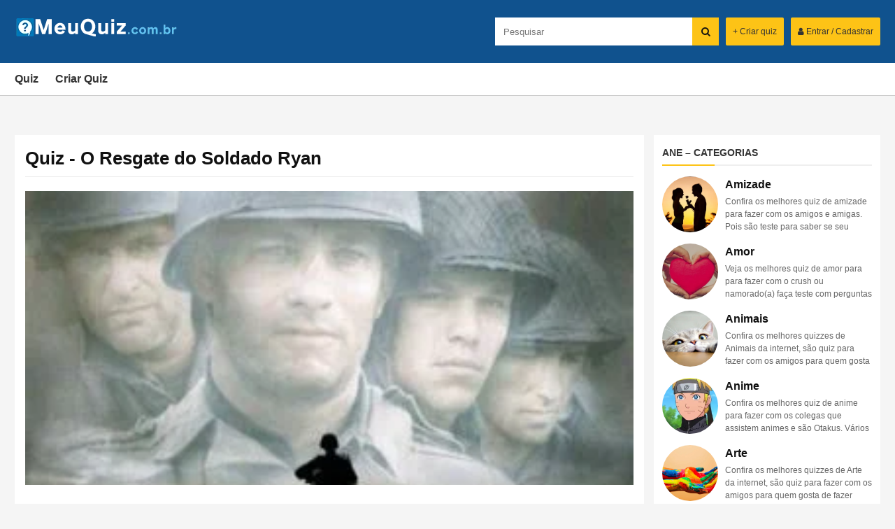

--- FILE ---
content_type: text/html; charset=UTF-8
request_url: https://meuquiz.com.br/o-resgate-do-soldado-ryan/
body_size: 34544
content:
<!DOCTYPE html>
<!--[if IE 7]><html class="ie ie7" lang="pt-BR"
xmlns:og="//opengraphprotocol.org/schema/"
xmlns:fb="//www.facebook.com/2008/fbml">
<![endif]-->
<!--[if IE 8]><html class="ie ie8" lang="pt-BR"
xmlns:og="//opengraphprotocol.org/schema/"
xmlns:fb="//www.facebook.com/2008/fbml">
<![endif]-->
<!--[if !(IE 7) | !(IE 8)  ]><!--><html lang="pt-BR"
xmlns:og="//opengraphprotocol.org/schema/"
xmlns:fb="//www.facebook.com/2008/fbml">
<!--<![endif]--><head><script data-no-optimize="1">var litespeed_docref=sessionStorage.getItem("litespeed_docref");litespeed_docref&&(Object.defineProperty(document,"referrer",{get:function(){return litespeed_docref}}),sessionStorage.removeItem("litespeed_docref"));</script> <title>Quiz - O Resgate Do Soldado Ryan - Meu Quiz</title><meta name="keywords" content="quiz, quizzes, teste de personalidade, criar quiz, quiz online, fazer quiz"/><meta name="robots" content="index, follow"/><meta charset="UTF-8" /><meta name="googlebot" content="all"><meta name="language" content="pt-br"><meta name="viewport" content="width=device-width"><meta name="desenvolvedor" content="anetecnologia.com.br - skype: anetecnologia"/><meta name="propeller" content="d663f77479cf2747954530685c1d5d59"><link rel="shortcut icon" href="https://meuquiz.com.br/wp-content/themes/tema-quiz/favicon.ico" type="image/x-icon" /><meta name='robots' content='index, follow, max-image-preview:large, max-snippet:-1, max-video-preview:-1' /><meta property="og:title" content="O Resgate do Soldado Ryan"/><meta property="og:description" content="Quiz sobre o filme de guerra O Resgate do Soldado Ryan (Saving Private Ryan), que foi lançado em 1998."/><meta property="og:image:alt" content="O Resgate do Soldado Ryan - I"/><meta property="og:image" content="https://meuquiz.com.br/wp-content/uploads/2022/10/7a7a1e2485ac0d6bd87105f46afe3710.jpg"/><meta property="og:image:width" content="310" /><meta property="og:image:height" content="420" /><meta property="og:type" content="article"/><meta property="og:article:published_time" content="2022-11-24 11:36:41"/><meta property="og:article:modified_time" content="2022-11-24 11:36:41"/><meta name="twitter:card" content="summary"><meta name="twitter:title" content="O Resgate do Soldado Ryan"/><meta name="twitter:description" content="Quiz sobre o filme de guerra O Resgate do Soldado Ryan (Saving Private Ryan), que foi lançado em 1998."/><meta name="twitter:image" content="https://meuquiz.com.br/wp-content/uploads/2022/10/7a7a1e2485ac0d6bd87105f46afe3710.jpg"/><meta name="twitter:image:alt" content="O Resgate do Soldado Ryan - I"/><meta name="author" content="Quizzes"/><meta name="description" content="Confira o Quiz sobre O Resgate do Soldado Ryan. Responda o Quiz e veja o resultado para compartilhar com seus amigos." /><link rel="canonical" href="https://meuquiz.com.br/o-resgate-do-soldado-ryan/" /><meta property="og:url" content="https://meuquiz.com.br/o-resgate-do-soldado-ryan/" /><meta property="og:site_name" content="Meu Quiz" /><meta property="article:publisher" content="https://www.facebook.com/Meu-Quiz-Quiz-de-Personalidade-110250301551943" /><meta property="article:published_time" content="2022-11-24T14:36:41+00:00" /><meta property="og:image" content="https://meuquiz.com.br/wp-content/uploads/2022/10/7a7a1e2485ac0d6bd87105f46afe3710.jpg" /><meta property="og:image:width" content="310" /><meta property="og:image:height" content="420" /><meta property="og:image:type" content="image/jpeg" /><meta name="author" content="Quizzes" /><meta name="twitter:label1" content="Escrito por" /><meta name="twitter:data1" content="Quizzes" /><meta name="twitter:label2" content="Est. tempo de leitura" /><meta name="twitter:data2" content="1 minuto" /> <script type="application/ld+json" class="yoast-schema-graph">{"@context":"https://schema.org","@graph":[{"@type":"Article","@id":"https://meuquiz.com.br/o-resgate-do-soldado-ryan/#article","isPartOf":{"@id":"https://meuquiz.com.br/o-resgate-do-soldado-ryan/"},"author":{"name":"Quizzes","@id":"https://meuquiz.com.br/#/schema/person/88854db8c87d6d6360936cd8b96e2542"},"headline":"O Resgate do Soldado Ryan","datePublished":"2022-11-24T14:36:41+00:00","mainEntityOfPage":{"@id":"https://meuquiz.com.br/o-resgate-do-soldado-ryan/"},"wordCount":24,"commentCount":0,"publisher":{"@id":"https://meuquiz.com.br/#organization"},"image":{"@id":"https://meuquiz.com.br/o-resgate-do-soldado-ryan/#primaryimage"},"thumbnailUrl":"https://meuquiz.com.br/wp-content/uploads/2022/10/7a7a1e2485ac0d6bd87105f46afe3710.jpg","articleSection":["Cinema"],"inLanguage":"pt-BR","potentialAction":[{"@type":"CommentAction","name":"Comment","target":["https://meuquiz.com.br/o-resgate-do-soldado-ryan/#respond"]}]},{"@type":"WebPage","@id":"https://meuquiz.com.br/o-resgate-do-soldado-ryan/","url":"https://meuquiz.com.br/o-resgate-do-soldado-ryan/","name":"Quiz - O Resgate do Soldado Ryan - Meu Quiz","isPartOf":{"@id":"https://meuquiz.com.br/#website"},"primaryImageOfPage":{"@id":"https://meuquiz.com.br/o-resgate-do-soldado-ryan/#primaryimage"},"image":{"@id":"https://meuquiz.com.br/o-resgate-do-soldado-ryan/#primaryimage"},"thumbnailUrl":"https://meuquiz.com.br/wp-content/uploads/2022/10/7a7a1e2485ac0d6bd87105f46afe3710.jpg","datePublished":"2022-11-24T14:36:41+00:00","description":"Confira o Quiz sobre O Resgate do Soldado Ryan. Responda o Quiz e veja o resultado para compartilhar com seus amigos.","breadcrumb":{"@id":"https://meuquiz.com.br/o-resgate-do-soldado-ryan/#breadcrumb"},"inLanguage":"pt-BR","potentialAction":[{"@type":"ReadAction","target":["https://meuquiz.com.br/o-resgate-do-soldado-ryan/"]}]},{"@type":"ImageObject","inLanguage":"pt-BR","@id":"https://meuquiz.com.br/o-resgate-do-soldado-ryan/#primaryimage","url":"https://meuquiz.com.br/wp-content/uploads/2022/10/7a7a1e2485ac0d6bd87105f46afe3710.jpg","contentUrl":"https://meuquiz.com.br/wp-content/uploads/2022/10/7a7a1e2485ac0d6bd87105f46afe3710.jpg","width":310,"height":420,"caption":"O Resgate do Soldado Ryan - I"},{"@type":"BreadcrumbList","@id":"https://meuquiz.com.br/o-resgate-do-soldado-ryan/#breadcrumb","itemListElement":[{"@type":"ListItem","position":1,"name":"Início","item":"https://meuquiz.com.br/"},{"@type":"ListItem","position":2,"name":"O Resgate do Soldado Ryan"}]},{"@type":"WebSite","@id":"https://meuquiz.com.br/#website","url":"https://meuquiz.com.br/","name":"Meu Quiz","description":"Quiz e Teste de Personalidade Online","publisher":{"@id":"https://meuquiz.com.br/#organization"},"potentialAction":[{"@type":"SearchAction","target":{"@type":"EntryPoint","urlTemplate":"https://meuquiz.com.br/?s={search_term_string}"},"query-input":{"@type":"PropertyValueSpecification","valueRequired":true,"valueName":"search_term_string"}}],"inLanguage":"pt-BR"},{"@type":"Organization","@id":"https://meuquiz.com.br/#organization","name":"Meu Quiz","url":"https://meuquiz.com.br/","logo":{"@type":"ImageObject","inLanguage":"pt-BR","@id":"https://meuquiz.com.br/#/schema/logo/image/","url":"https://meuquiz.com.br/wp-content/uploads/2022/04/cropped-meu-quiz.png","contentUrl":"https://meuquiz.com.br/wp-content/uploads/2022/04/cropped-meu-quiz.png","width":512,"height":512,"caption":"Meu Quiz"},"image":{"@id":"https://meuquiz.com.br/#/schema/logo/image/"},"sameAs":["https://www.facebook.com/Meu-Quiz-Quiz-de-Personalidade-110250301551943"]},{"@type":"Person","@id":"https://meuquiz.com.br/#/schema/person/88854db8c87d6d6360936cd8b96e2542","name":"Quizzes","image":{"@type":"ImageObject","inLanguage":"pt-BR","@id":"https://meuquiz.com.br/#/schema/person/image/","url":"https://secure.gravatar.com/avatar/6ac9ddaf66693e1db8762ffdddcbd6542724c0c18616ab881eeb3e5b7d0eeac5?s=96&d=mm&r=pg","contentUrl":"https://secure.gravatar.com/avatar/6ac9ddaf66693e1db8762ffdddcbd6542724c0c18616ab881eeb3e5b7d0eeac5?s=96&d=mm&r=pg","caption":"Quizzes"},"url":"https://meuquiz.com.br/author/quizzes/"}]}</script> <link rel='dns-prefetch' href='//platform-api.sharethis.com' /><link rel='dns-prefetch' href='//www.googletagmanager.com' /><link rel='dns-prefetch' href='//stats.wp.com' /><link rel='dns-prefetch' href='//pagead2.googlesyndication.com' /><link rel="alternate" type="application/rss+xml" title="Feed de comentários para Meu Quiz &raquo; O Resgate do Soldado Ryan" href="https://meuquiz.com.br/o-resgate-do-soldado-ryan/feed/" /><style id="litespeed-ccss">ul{box-sizing:border-box}:root{--wp--preset--font-size--normal:16px;--wp--preset--font-size--huge:42px}body{--wp--preset--color--black:#000;--wp--preset--color--cyan-bluish-gray:#abb8c3;--wp--preset--color--white:#fff;--wp--preset--color--pale-pink:#f78da7;--wp--preset--color--vivid-red:#cf2e2e;--wp--preset--color--luminous-vivid-orange:#ff6900;--wp--preset--color--luminous-vivid-amber:#fcb900;--wp--preset--color--light-green-cyan:#7bdcb5;--wp--preset--color--vivid-green-cyan:#00d084;--wp--preset--color--pale-cyan-blue:#8ed1fc;--wp--preset--color--vivid-cyan-blue:#0693e3;--wp--preset--color--vivid-purple:#9b51e0;--wp--preset--gradient--vivid-cyan-blue-to-vivid-purple:linear-gradient(135deg,rgba(6,147,227,1) 0%,#9b51e0 100%);--wp--preset--gradient--light-green-cyan-to-vivid-green-cyan:linear-gradient(135deg,#7adcb4 0%,#00d082 100%);--wp--preset--gradient--luminous-vivid-amber-to-luminous-vivid-orange:linear-gradient(135deg,rgba(252,185,0,1) 0%,rgba(255,105,0,1) 100%);--wp--preset--gradient--luminous-vivid-orange-to-vivid-red:linear-gradient(135deg,rgba(255,105,0,1) 0%,#cf2e2e 100%);--wp--preset--gradient--very-light-gray-to-cyan-bluish-gray:linear-gradient(135deg,#eee 0%,#a9b8c3 100%);--wp--preset--gradient--cool-to-warm-spectrum:linear-gradient(135deg,#4aeadc 0%,#9778d1 20%,#cf2aba 40%,#ee2c82 60%,#fb6962 80%,#fef84c 100%);--wp--preset--gradient--blush-light-purple:linear-gradient(135deg,#ffceec 0%,#9896f0 100%);--wp--preset--gradient--blush-bordeaux:linear-gradient(135deg,#fecda5 0%,#fe2d2d 50%,#6b003e 100%);--wp--preset--gradient--luminous-dusk:linear-gradient(135deg,#ffcb70 0%,#c751c0 50%,#4158d0 100%);--wp--preset--gradient--pale-ocean:linear-gradient(135deg,#fff5cb 0%,#b6e3d4 50%,#33a7b5 100%);--wp--preset--gradient--electric-grass:linear-gradient(135deg,#caf880 0%,#71ce7e 100%);--wp--preset--gradient--midnight:linear-gradient(135deg,#020381 0%,#2874fc 100%);--wp--preset--duotone--dark-grayscale:url('#wp-duotone-dark-grayscale');--wp--preset--duotone--grayscale:url('#wp-duotone-grayscale');--wp--preset--duotone--purple-yellow:url('#wp-duotone-purple-yellow');--wp--preset--duotone--blue-red:url('#wp-duotone-blue-red');--wp--preset--duotone--midnight:url('#wp-duotone-midnight');--wp--preset--duotone--magenta-yellow:url('#wp-duotone-magenta-yellow');--wp--preset--duotone--purple-green:url('#wp-duotone-purple-green');--wp--preset--duotone--blue-orange:url('#wp-duotone-blue-orange');--wp--preset--font-size--small:13px;--wp--preset--font-size--medium:20px;--wp--preset--font-size--large:36px;--wp--preset--font-size--x-large:42px;--wp--preset--spacing--20:.44rem;--wp--preset--spacing--30:.67rem;--wp--preset--spacing--40:1rem;--wp--preset--spacing--50:1.5rem;--wp--preset--spacing--60:2.25rem;--wp--preset--spacing--70:3.38rem;--wp--preset--spacing--80:5.06rem}@media screen{@media screen and (min-width:46.8em){:not(.vertical)+.item-body #group-invites-container .bp-invites-nav{-ms-grid-row:1;-ms-grid-column:1;grid-area:group-invites-nav}:not(.vertical)+.item-body #group-invites-container .group-invites-column{-ms-grid-row:1;-ms-grid-column:2;grid-area:group-invites-column}}}:focus{outline:0}button::-moz-focus-inner{padding:0;border:0}.ekit-wid-con .ekit-review-card--date,.ekit-wid-con .ekit-review-card--desc{grid-area:date}.ekit-wid-con .ekit-review-card--image{width:60px;height:60px;grid-area:thumbnail;min-width:60px;border-radius:50%;background-color:#eae9f7;display:-webkit-box;display:-ms-flexbox;display:flex;-webkit-box-pack:center;-ms-flex-pack:center;justify-content:center;-webkit-box-align:center;-ms-flex-align:center;align-items:center;padding:1rem;position:relative}.ekit-wid-con .ekit-review-card--thumbnail{grid-area:thumbnail;padding-right:1rem}.ekit-wid-con .ekit-review-card--name{grid-area:name;font-size:14px;font-weight:700;margin:0 0 .25rem}.ekit-wid-con .ekit-review-card--stars{grid-area:stars;color:#f4be28;font-size:13px;line-height:20px}.ekit-wid-con .ekit-review-card--comment{grid-area:comment;font-size:16px;line-height:22px;font-weight:400;color:#32323d}.ekit-wid-con .ekit-review-card--actions{grid-area:actions}.ekit-wid-con .ekit-review-card--posted-on{display:-webkit-box;display:-ms-flexbox;display:flex;grid-area:posted-on}.fa{display:inline-block;font:normal normal normal 14px/1 FontAwesome;font-size:inherit;text-rendering:auto;-webkit-font-smoothing:antialiased;-moz-osx-font-smoothing:grayscale}.fa-search:before{content:"\f002"}.fa-user:before{content:"\f007"}.fa-twitter:before{content:"\f099"}.fa-facebook:before{content:"\f09a"}.fa-bars:before{content:"\f0c9"}.fa-whatsapp:before{content:"\f232"}html,body{margin:0;padding:0;border:0}body{font-family:Montserrat,sans-serif;color:#111;font-size:16px;line-height:26px;background-color:#f5f5f5}body,html{height:100%!important}img{max-width:100%}a{color:#333}hr{border:1px dotted #373737;border-style:none none dotted;color:#fff;margin:10px 0}a{text-decoration:none}strong{font-weight:700}h1,h3{font-weight:400;min-height:20px;line-height:26px}h1{font-size:18px;line-height:24px;margin:0 0 20px}.aneTemaXd430d09_Ea7e7e{clear:both}*{-webkit-box-sizing:border-box;-moz-box-sizing:border-box;box-sizing:border-box}.form-group{margin-bottom:15px}.btn-block{display:block;width:100%}.aneTemaXd430d09_6b645b{padding:0 6px;margin:0 auto}@media (min-width:1200px){.aneTemaXd430d09_6b645b{width:1250px}}.aneTemaXd430d09_Af80cd{background-color:#fdc316;padding:7px 16px;display:inline-block;-webkit-border-radius:2px;-moz-border-radius:2px;border-radius:2px;font-size:12px}.aneTemaXd430d09_Af80cd,.aneTemaXd430d09_Af80cd:visited{color:#333;text-decoration:none}.aneTemaXd430d09_5c92ae{background-color:#10528e;padding:25px 0}.aneTemaXd430d09_Ed373c{float:left}.aneTemaXd430d09_Ed373c button{display:none}.aneTemaXd430d09_0d6281{float:right;margin-left:10px;background-color:#fdc316;color:#333;padding:7px 10px;display:inline-block;-webkit-border-radius:2px;-moz-border-radius:2px;border-radius:2px;font-size:12px}@media (max-width:768px){.aneTemaXd430d09_5c92ae{position:relative}.aneTemaXd430d09_Ed373c{float:auto;width:100%;padding:0 48px;position:relative;text-align:left;min-height:35px}.aneTemaXd430d09_Ed373c button{background-color:#fff;color:#111;display:block;position:absolute;width:40px;height:40px;border:0}.aneTemaXd430d09_8bd1e8{top:0;left:0}.aneTemaXd430d09_F28e3c{top:0;right:48px}.aneTemaXd430d09_6d7814{top:0;right:0}.aneTemaXd430d09_0d6281{display:none}}.aneTemaXd430d09_A03b68{background-color:#fff;float:right;position:relative;padding-right:38px;width:100%;max-width:320px}.aneTemaXd430d09_A03b68 input{border:0;width:100%;padding:0 12px}.aneTemaXd430d09_A03b68 button{position:absolute;top:0;right:0;width:38px;border:0;background-color:#fdc316;color:#111}.aneTemaXd430d09_A03b68 input,.aneTemaXd430d09_A03b68 button{height:40px}@media (max-width:768px){.aneTemaXd430d09_A03b68{display:none;position:absolute;top:100%;left:0;right:0;max-width:100%;z-index:1000}.aneTemaXd430d09_A03b68 input,.aneTemaXd430d09_A03b68 button{height:46px}}.aneTemaXd430d09_1e862c{display:none}@media (max-width:768px){.aneTemaXd430d09_1e862c{background-color:#fff;color:#333;position:fixed;top:60px;left:0;bottom:0;width:220px;z-index:1000;padding:12px;overflow-y:auto}.aneTemaXd430d09_Db9ecf{margin:0;padding:0;line-height:none}.aneTemaXd430d09_Db9ecf li{border-bottom:1px #ededed solid;position:relative;padding:18px 0 14px 46px}.aneTemaXd430d09_Db9ecf li:last-child{border-bottom:0}.aneTemaXd430d09_Db9ecf img{position:absolute;top:7px;left:0;width:40px;height:40px;-webkit-border-radius:50%;-moz-border-radius:50%;border-radius:50%;object-fit:cover}.aneTemaXd430d09_Db9ecf span{display:block;width:100%;white-space:nowrap;overflow:hidden;text-overflow:ellipsis}}.aneTemaXd430d09_B4676a{background-color:rgba(0,0,0,.4);width:100%;height:100%;top:53px;left:0;right:0;bottom:0;position:fixed;display:none;z-index:999}.aneTemaXd430d09_44fdfe{padding:40px 0}.aneTemaXd430d09_B9267b{float:left;width:900px;margin-bottom:15px}.aneTemaXd430d09_724173{float:right;width:324px}@media (max-width:1260px){.aneTemaXd430d09_B9267b{width:calc(100% - 338px)}}@media (max-width:768px){.aneTemaXd430d09_B9267b{width:100%}.aneTemaXd430d09_724173{width:100%}}.aneTemaXd430d09_724173 aside{background-color:#fff;padding:12px;margin-bottom:15px}.aneTemaXd430d09_B37123{border-bottom:2px #efefef solid;color:#333;font-size:14px;font-weight:600;margin:0 0 15px;padding:0 0 4px;position:relative;text-transform:uppercase}.aneTemaXd430d09_B37123:after{position:absolute;content:"";bottom:-2px;left:0;height:2px;width:25%;background-color:#fdc316}.aneTemaXd430d09_5df432{margin:0;padding:0;list-style:none}.aneTemaXd430d09_5df432 li{position:relative;margin-bottom:15px;padding-left:90px;min-height:80px}.aneTemaXd430d09_5df432 a{display:block;text-decoration:none}.aneTemaXd430d09_5df432 img{position:absolute;top:0;left:0;width:80px;height:80px;object-fit:cover;-webkit-border-radius:50%;-moz-border-radius:50%;border-radius:50%}.aneTemaXd430d09_97ef38{display:block;color:#666;font-size:12px;line-height:18px;overflow:hidden;height:54px;margin:0;padding:0}.aneTemaXd430d09_Ada00a{display:block;color:#111;font-weight:700;font-size:16px;line-height:24px;white-space:nowrap;overflow:hidden;text-overflow:ellipsis;margin-bottom:3px}.aneTemaXd430d09_82c8f0{background-color:#fff;padding:8px 0;border-bottom:1px #ccc solid;overflow:hidden;-webkit-overflow-scrolling:touch;white-space:nowrap}.aneTemaXd430d09_82c8f0::-webkit-scrollbar{height:6px}.aneTemaXd430d09_82c8f0::-webkit-scrollbar-track{background:#f1f1f1}.aneTemaXd430d09_82c8f0::-webkit-scrollbar-thumb{background:#888}.aneTemaXd430d09_82c8f0 ul{margin:0;padding:0;list-style:none}.aneTemaXd430d09_82c8f0 li{display:inline-block}.aneTemaXd430d09_82c8f0 a{display:block;padding:0 12px;font-weight:700;line-height:30px}.aneTemaXd430d09_82c8f0 a{text-decoration:none}.aneTemaXd430d09_82c8f0 li:first-child a{padding-left:0}.aneTemaXd430d09_F602ef{background-color:#fff;padding:15px;margin-bottom:25px}.aneTemaXd430d09_D7764b{display:block;text-align:center;margin-bottom:15px}.aneTemaXd430d09_D7764b img{width:100%;max-height:480px;object-fit:cover}.aneTemaXd430d09_8f05f3{font-size:26px;line-height:36px;font-weight:700;border-bottom:1px #ededed solid;padding-bottom:8px;color:#111}.aneTemaXd430d09_408e5e{display:none;border:1px #ccc solid;margin-bottom:40px;padding:20px;-webkit-border-radius:4px;-moz-border-radius:4px;border-radius:4px}.aneTemaXd430d09_8bd789{display:block;text-align:center;background:-webkit-gradient(linear,left top,right top,from(#da8cff),to(#9a55ff));background:linear-gradient(90deg,#da8cff,#9a55ff);color:#fff;-webkit-border-radius:4px;-moz-border-radius:4px;border-radius:4px;padding:45px 0;font-size:26px;margin-bottom:15px}.aneTemaXd430d09_8bd789 span{display:block;font-weight:700;font-size:60px;line-height:60px}.aneTemaXd430d09_8eda63{margin:0 -4px}.aneTemaXd430d09_5f8d5b{float:left;width:33.33333%;padding:0 4px}.aneTemaXd430d09_5f8d5b a{display:block;position:relative;padding:14px 20px;text-align:center;font-size:18px;font-weight:600;background-color:#00c3f3;color:#fff;-webkit-border-radius:4px;-moz-border-radius:4px;border-radius:4px}.aneTemaXd430d09_5f8d5b a.aneTemaXd430d09_B5b02a{background-color:#2d5f9a}.aneTemaXd430d09_5f8d5b a.aneTemaXd430d09_23f549{background-color:#25d366}.aneTemaXd430d09_F3f556{font-weight:700;font-weight:600;color:#9a9a9a;text-transform:uppercase}@media (max-width:540px){.aneTemaXd430d09_5f8d5b{width:100%;margin-bottom:6px}}:root{--swiper-theme-color:#007aff}:root{--swiper-navigation-size:44px}:root{--jp-carousel-primary-color:#fff;--jp-carousel-primary-subtle-color:#999;--jp-carousel-bg-color:#000;--jp-carousel-bg-faded-color:#222;--jp-carousel-border-color:#3a3a3a}</style><link rel="preload" data-asynced="1" data-optimized="2" as="style" onload="this.onload=null;this.rel='stylesheet'" href="https://meuquiz.com.br/wp-content/litespeed/ucss/1a4a88460a518878b64a373f920668af.css?ver=bf1fa" /><script type="litespeed/javascript">!function(a){"use strict";var b=function(b,c,d){function e(a){return h.body?a():void setTimeout(function(){e(a)})}function f(){i.addEventListener&&i.removeEventListener("load",f),i.media=d||"all"}var g,h=a.document,i=h.createElement("link");if(c)g=c;else{var j=(h.body||h.getElementsByTagName("head")[0]).childNodes;g=j[j.length-1]}var k=h.styleSheets;i.rel="stylesheet",i.href=b,i.media="only x",e(function(){g.parentNode.insertBefore(i,c?g:g.nextSibling)});var l=function(a){for(var b=i.href,c=k.length;c--;)if(k[c].href===b)return a();setTimeout(function(){l(a)})};return i.addEventListener&&i.addEventListener("load",f),i.onloadcssdefined=l,l(f),i};"undefined"!=typeof exports?exports.loadCSS=b:a.loadCSS=b}("undefined"!=typeof global?global:this);!function(a){if(a.loadCSS){var b=loadCSS.relpreload={};if(b.support=function(){try{return a.document.createElement("link").relList.supports("preload")}catch(b){return!1}},b.poly=function(){for(var b=a.document.getElementsByTagName("link"),c=0;c<b.length;c++){var d=b[c];"preload"===d.rel&&"style"===d.getAttribute("as")&&(a.loadCSS(d.href,d,d.getAttribute("media")),d.rel=null)}},!b.support()){b.poly();var c=a.setInterval(b.poly,300);a.addEventListener&&a.addEventListener("load",function(){b.poly(),a.clearInterval(c)}),a.attachEvent&&a.attachEvent("onload",function(){a.clearInterval(c)})}}}(this);</script><link rel="preload" as="image" href="http://meuquiz.com.br/wp-content/uploads/2022/10/meuquiz.png"><link rel="preload" as="image" href="http://meuquiz.com.br/wp-content/uploads/2022/04/2sdfsdf.png.webp"><link rel="preload" as="image" href="http://meuquiz.com.br/wp-content/uploads/2022/04/23esda.png.webp"><link rel="preload" as="image" href="http://meuquiz.com.br/wp-content/uploads/2022/06/Curiosidades-sobre-Gatos.jpg.webp"><link rel="preload" as="image" href="http://meuquiz.com.br/wp-content/uploads/2022/08/th-2.jpg"><link rel="preload" as="image" href="http://meuquiz.com.br/wp-content/uploads/2022/04/2sdfsdf.png.webp"><link rel="preload" as="image" href="http://meuquiz.com.br/wp-content/uploads/2022/04/23esda.png.webp"><link rel="preload" as="image" href="http://meuquiz.com.br/wp-content/uploads/2022/06/Curiosidades-sobre-Gatos.jpg.webp"><link rel="preload" as="image" href="http://meuquiz.com.br/wp-content/uploads/2022/08/th-2.jpg"> <script type="litespeed/javascript" data-src="https://meuquiz.com.br/wp-includes/js/jquery/jquery.min.js?ver=3.7.1" id="jquery-core-js"></script> 
 <script type="litespeed/javascript" data-src="https://www.googletagmanager.com/gtag/js?id=G-HTLQ6EQ6QH" id="google_gtagjs-js"></script> <script id="google_gtagjs-js-after" type="litespeed/javascript">window.dataLayer=window.dataLayer||[];function gtag(){dataLayer.push(arguments)}
gtag("set","linker",{"domains":["meuquiz.com.br"]});gtag("js",new Date());gtag("set","developer_id.dZTNiMT",!0);gtag("config","G-HTLQ6EQ6QH")</script> <link rel="https://api.w.org/" href="https://meuquiz.com.br/wp-json/" /><link rel="alternate" title="JSON" type="application/json" href="https://meuquiz.com.br/wp-json/wp/v2/posts/3592" /><link rel="EditURI" type="application/rsd+xml" title="RSD" href="https://meuquiz.com.br/xmlrpc.php?rsd" /><meta name="generator" content="WordPress 6.8.3" /><link rel='shortlink' href='https://meuquiz.com.br/?p=3592' /><link rel="alternate" title="oEmbed (JSON)" type="application/json+oembed" href="https://meuquiz.com.br/wp-json/oembed/1.0/embed?url=https%3A%2F%2Fmeuquiz.com.br%2Fo-resgate-do-soldado-ryan%2F" /><link rel="alternate" title="oEmbed (XML)" type="text/xml+oembed" href="https://meuquiz.com.br/wp-json/oembed/1.0/embed?url=https%3A%2F%2Fmeuquiz.com.br%2Fo-resgate-do-soldado-ryan%2F&#038;format=xml" /><meta name="generator" content="Site Kit by Google 1.170.0" /><meta name="desenvolvedor" content="anetecnologia.com.br - skype: anetecnologia"/><meta property="og:title" content="O Resgate do Soldado Ryan"/><meta property="og:description" content="Quiz e Teste de Personalidade Online"/><meta property="og:type" content="article"/><meta property="og:url" content="https://meuquiz.com.br/o-resgate-do-soldado-ryan/"/><meta property="og:site_name" content="Meu Quiz"/><meta property="og:image" content="https://meuquiz.com.br/wp-content/uploads/2022/10/7a7a1e2485ac0d6bd87105f46afe3710-150x150.jpg"/><meta name="google-adsense-platform-account" content="ca-host-pub-2644536267352236"><meta name="google-adsense-platform-domain" content="sitekit.withgoogle.com"><meta name="generator" content="Elementor 3.34.2; features: additional_custom_breakpoints; settings: css_print_method-external, google_font-enabled, font_display-auto">
 <script type="litespeed/javascript" data-src="https://pagead2.googlesyndication.com/pagead/js/adsbygoogle.js?client=ca-pub-9684701772829340&amp;host=ca-host-pub-2644536267352236" crossorigin="anonymous"></script> <link rel="icon" href="https://meuquiz.com.br/wp-content/uploads/2022/04/cropped-meu-quiz-1-32x32.png" sizes="32x32" /><link rel="icon" href="https://meuquiz.com.br/wp-content/uploads/2022/04/cropped-meu-quiz-1-192x192.png" sizes="192x192" /><link rel="apple-touch-icon" href="https://meuquiz.com.br/wp-content/uploads/2022/04/cropped-meu-quiz-1-180x180.png" /><meta name="msapplication-TileImage" content="https://meuquiz.com.br/wp-content/uploads/2022/04/cropped-meu-quiz-1-270x270.png" /></head><body> <script src="https://vaugroar.com/pfe/current/tag.min.js?z=5552043" data-cfasync="false" async></script> <div class="aneTemaXd430d09_B4676a" id="menuFundo" onclick="mostraDiv('menuFundo')"></div><header class="aneTemaXd430d09_5c92ae" id="topo"><div class="aneTemaXd430d09_6b645b"><div class="aneTemaXd430d09_Ed373c">
<button type="button" class="aneTemaXd430d09_8bd1e8" id="botao-menu" onclick="mostraDiv('menu-mobile')"><i class="fa fa-bars"></i></button><a title="Meu Quiz" href="https://meuquiz.com.br" class="topo-logo">
<img class="classLogoImagem" src="http://meuquiz.com.br/wp-content/uploads/2022/10/meuquiz.png" alt="Meu Quiz" fetchpriority="high" decoding="sync"/>		 	</a><button type="button" class="aneTemaXd430d09_F28e3c" onclick="mostraDiv('busca')"><i class="fa fa-search"></i></button>
<button type="button" class="aneTemaXd430d09_6d7814" onclick="window.location = 'https://meuquiz.com.br/minha-conta'"><i class="fa fa-user"></i></button></div><a class="aneTemaXd430d09_0d6281" href="https://meuquiz.com.br/minha-conta" title="Minha Conta"><i class="fa fa-user"></i> Entrar / Cadastrar</a>
<a class="aneTemaXd430d09_0d6281" href="https://meuquiz.com.br/minha-conta?criar" title="Criar quiz">+ Criar quiz</a><div class="aneTemaXd430d09_A03b68" id="busca"><form method="get" action="https://meuquiz.com.br">
<input type="text" name="s" placeholder="Pesquisar" value="" />
<button type="submit"><i class="fa fa-search"></i></button></form></div><div class="aneTemaXd430d09_Ea7e7e"></div></div></header><div class="aneTemaXd430d09_82c8f0"><div class="aneTemaXd430d09_6b645b"><ul id="menu-criar-quiz-2" class=""><li id="menu-item-1820" class="menu-item menu-item-type-custom menu-item-object-custom menu-item-home menu-item-1820"><a href="https://meuquiz.com.br">Quiz</a></li><li id="menu-item-1813" class="menu-item menu-item-type-post_type menu-item-object-page menu-item-1813"><a href="https://meuquiz.com.br/criar-quiz/">Criar Quiz</a></li></ul></div></div><p><center><script type="litespeed/javascript" data-src="https://pagead2.googlesyndication.com/pagead/js/adsbygoogle.js?client=ca-pub-9684701772829340"
     crossorigin="anonymous"></script> 
<ins class="adsbygoogle"
style="display:block"
data-ad-client="ca-pub-9684701772829340"
data-ad-slot="5102170919"
data-ad-format="auto"
data-full-width-responsive="true"></ins> <script type="litespeed/javascript">(adsbygoogle=window.adsbygoogle||[]).push({})</script></center><div class="aneTemaXd430d09_1e862c" id="menu-mobile"><div class="form-group">
<a class="aneTemaXd430d09_Af80cd btn-block" href="https://meuquiz.com.br/minha-conta" title="Minha Conta"><i class="fa fa-user"></i> Entrar / Cadastrar</a></div><div class="form-group">
<a class="aneTemaXd430d09_Af80cd btn-block" href="https://meuquiz.com.br/minha-conta?criar" title="Criar quiz">+ Criar quiz</a></div><ul class="aneTemaXd430d09_Db9ecf"><li>
<a href="https://meuquiz.com.br/quiz-de-amizade/" title="Amizade">
<img src="http://meuquiz.com.br/wp-content/uploads/2022/04/2sdfsdf.png.webp" alt="Amizade" fetchpriority="high" decoding="sync" fetchpriority="high" decoding="sync">
<span>Amizade</span>
</a></li><li>
<a href="https://meuquiz.com.br/quiz-de-amor/" title="Amor">
<img src="http://meuquiz.com.br/wp-content/uploads/2022/04/23esda.png.webp" alt="Amor" fetchpriority="high" decoding="sync" fetchpriority="high" decoding="sync">
<span>Amor</span>
</a></li><li>
<a href="https://meuquiz.com.br/quiz-de-animais/" title="Animais">
<img src="http://meuquiz.com.br/wp-content/uploads/2022/06/Curiosidades-sobre-Gatos.jpg.webp" alt="Animais" fetchpriority="high" decoding="sync" fetchpriority="high" decoding="sync">
<span>Animais</span>
</a></li><li>
<a href="https://meuquiz.com.br/quiz-anime/" title="Anime">
<img src="http://meuquiz.com.br/wp-content/uploads/2022/08/th-2.jpg" alt="Anime" fetchpriority="high" decoding="sync" fetchpriority="high" decoding="sync">
<span>Anime</span>
</a></li><li>
<a href="https://meuquiz.com.br/quiz-de-arte/" title="Arte">
<img data-lazyloaded="1" src="[data-uri]" width="2560" height="1707" data-src="http://meuquiz.com.br/wp-content/uploads/2022/06/hands-full-of-colors-1-scaled-1.jpg" alt="Arte">
<span>Arte</span>
</a></li><li>
<a href="https://meuquiz.com.br/quiz-biblico/" title="Bíblico">
<img data-lazyloaded="1" src="[data-uri]" width="800" height="600" data-src="http://meuquiz.com.br/wp-content/uploads/2022/10/quiz-biblico.jpg" alt="Bíblico">
<span>Bíblico</span>
</a></li><li>
<a href="https://meuquiz.com.br/quiz-biografias/" title="Biografias">
<img data-lazyloaded="1" src="[data-uri]" width="600" height="372" data-src="http://meuquiz.com.br/wp-content/uploads/2022/10/quiz-biografia.webp" alt="Biografias">
<span>Biografias</span>
</a></li><li>
<a href="https://meuquiz.com.br/quiz-de-biologia/" title="Biologia">
<img data-lazyloaded="1" src="[data-uri]" width="600" height="450" data-src="http://meuquiz.com.br/wp-content/uploads/2022/10/quiz-biologia.webp" alt="Biologia">
<span>Biologia</span>
</a></li><li>
<a href="https://meuquiz.com.br/quiz-bts/" title="BTS">
<img data-lazyloaded="1" src="[data-uri]" width="1024" height="683" data-src="http://meuquiz.com.br/wp-content/uploads/2022/10/quiz-bts.webp" alt="BTS">
<span>BTS</span>
</a></li><li>
<a href="https://meuquiz.com.br/quiz-de-casal/" title="Casal">
<img data-lazyloaded="1" src="[data-uri]" width="500" height="333" data-src="http://meuquiz.com.br/wp-content/uploads/2022/10/quiz-casal.jpg" alt="Casal">
<span>Casal</span>
</a></li><li>
<a href="https://meuquiz.com.br/celebridades/" title="Celebridades">
<img data-lazyloaded="1" src="[data-uri]" width="828" height="552" data-src="http://meuquiz.com.br/wp-content/uploads/2022/10/quiz-celebridades.jpg" alt="Celebridades">
<span>Celebridades</span>
</a></li><li>
<a href="https://meuquiz.com.br/quiz-ciencia/" title="Ciência">
<img data-lazyloaded="1" src="[data-uri]" width="600" height="319" data-src="http://meuquiz.com.br/wp-content/uploads/2022/11/quiz-ciencia.webp" alt="Ciência">
<span>Ciência</span>
</a></li><li>
<a href="https://meuquiz.com.br/quiz-cinema/" title="Cinema">
<img data-lazyloaded="1" src="[data-uri]" width="2000" height="1428" data-src="http://meuquiz.com.br/wp-content/uploads/2022/11/quiz-Cinema.webp" alt="Cinema">
<span>Cinema</span>
</a></li><li>
<a href="https://meuquiz.com.br/quiz-conhecimentos-gerais/" title="Conhecimentos Gerais">
<img data-lazyloaded="1" src="[data-uri]" width="640" height="480" data-src="http://meuquiz.com.br/wp-content/uploads/2022/11/Quiz-Conhecimentos-Gerais.webp" alt="Conhecimentos Gerais">
<span>Conhecimentos Gerais</span>
</a></li><li>
<a href="https://meuquiz.com.br/quiz-culinaria/" title="Culinária">
<img data-lazyloaded="1" src="[data-uri]" width="640" height="480" data-src="http://meuquiz.com.br/wp-content/uploads/2022/11/quiz-Culinaria.jpg" alt="Culinária">
<span>Culinária</span>
</a></li><li>
<a href="https://meuquiz.com.br/quiz-educacao/" title="Educação">
<img data-lazyloaded="1" src="[data-uri]" width="626" height="417" data-src="http://meuquiz.com.br/wp-content/uploads/2022/11/quiz-educacao.webp" alt="Educação">
<span>Educação</span>
</a></li><li>
<a href="https://meuquiz.com.br/quiz-de-esportes/" title="Esportes">
<img data-lazyloaded="1" src="[data-uri]" width="696" height="464" data-src="http://meuquiz.com.br/wp-content/uploads/2022/11/quiz-de-Esportes.jpg" alt="Esportes">
<span>Esportes</span>
</a></li><li>
<a href="https://meuquiz.com.br/quiz-de-fisica/" title="Física">
<img data-lazyloaded="1" src="[data-uri]" width="600" height="400" data-src="http://meuquiz.com.br/wp-content/uploads/2022/11/quiz-fisica.webp" alt="Física">
<span>Física</span>
</a></li><li>
<a href="https://meuquiz.com.br/quiz-de-futebol/" title="Futebol">
<img data-lazyloaded="1" src="[data-uri]" width="1024" height="683" data-src="http://meuquiz.com.br/wp-content/uploads/2022/11/quiz-futebol.webp" alt="Futebol">
<span>Futebol</span>
</a></li><li>
<a href="https://meuquiz.com.br/quiz-gamers-e-jogos/" title="Gamers e Jogos">
<img data-lazyloaded="1" src="[data-uri]" width="640" height="480" data-src="http://meuquiz.com.br/wp-content/uploads/2022/11/quiz-gamers-e-jogos.jpeg" alt="Gamers e Jogos">
<span>Gamers e Jogos</span>
</a></li><li>
<a href="https://meuquiz.com.br/quiz-de-geografia/" title="Geografia">
<img data-lazyloaded="1" src="[data-uri]" width="480" height="315" data-src="http://meuquiz.com.br/wp-content/uploads/2022/11/quiz-Geografia.jpg" alt="Geografia">
<span>Geografia</span>
</a></li><li>
<a href="https://meuquiz.com.br/quiz-de-historia/" title="História">
<img data-lazyloaded="1" src="[data-uri]" width="1280" height="853" data-src="http://meuquiz.com.br/wp-content/uploads/2022/11/quiz-historia.jpg" alt="História">
<span>História</span>
</a></li><li>
<a href="https://meuquiz.com.br/quiz-idiomas/" title="Idiomas">
<img data-lazyloaded="1" src="[data-uri]" width="960" height="612" data-src="http://meuquiz.com.br/wp-content/uploads/2022/11/quiz-Idiomas.jpg" alt="Idiomas">
<span>Idiomas</span>
</a></li><li>
<a href="https://meuquiz.com.br/quiz-ingles/" title="Inglês">
<img data-lazyloaded="1" src="[data-uri]" width="800" height="540" data-src="http://meuquiz.com.br/wp-content/uploads/2022/11/quiz-Ingles.jpg" alt="Inglês">
<span>Inglês</span>
</a></li><li>
<a href="https://meuquiz.com.br/quiz-lgbt/" title="LGBT">
<img data-lazyloaded="1" src="[data-uri]" width="2560" height="1702" data-src="http://meuquiz.com.br/wp-content/uploads/2022/11/quiz-lgbt-scaled.jpg" alt="LGBT">
<span>LGBT</span>
</a></li><li>
<a href="https://meuquiz.com.br/quiz-literatura/" title="Literatura">
<img data-lazyloaded="1" src="[data-uri]" width="600" height="300" data-src="http://meuquiz.com.br/wp-content/uploads/2022/11/quiz-Literatura.webp" alt="Literatura">
<span>Literatura</span>
</a></li><li>
<a href="https://meuquiz.com.br/quiz-matematica/" title="Matemática">
<img data-lazyloaded="1" src="[data-uri]" width="2560" height="1707" data-src="http://meuquiz.com.br/wp-content/uploads/2022/11/quiz-matematica-scaled.webp" alt="Matemática">
<span>Matemática</span>
</a></li><li>
<a href="https://meuquiz.com.br/quiz-musica/" title="Música">
<img data-lazyloaded="1" src="[data-uri]" width="1024" height="682" data-src="http://meuquiz.com.br/wp-content/uploads/2022/11/quiz-Musica.png" alt="Música">
<span>Música</span>
</a></li><li>
<a href="https://meuquiz.com.br/quiz-de-namorados/" title="Namorados">
<img data-lazyloaded="1" src="[data-uri]" width="600" height="446" data-src="http://meuquiz.com.br/wp-content/uploads/2022/11/quiz-de-namorados.webp" alt="Namorados">
<span>Namorados</span>
</a></li><li>
<a href="https://meuquiz.com.br/quiz-de-namoro/" title="Namoro">
<img data-lazyloaded="1" src="[data-uri]" width="2560" height="1978" data-src="http://meuquiz.com.br/wp-content/uploads/2022/11/Quiz-de-Namoro-scaled.jpg" alt="Namoro">
<span>Namoro</span>
</a></li><li>
<a href="https://meuquiz.com.br/quiz-natureza/" title="Natureza">
<img data-lazyloaded="1" src="[data-uri]" width="2500" height="1666" data-src="http://meuquiz.com.br/wp-content/uploads/2022/11/Quiz-Natureza.jpg" alt="Natureza">
<span>Natureza</span>
</a></li><li>
<a href="https://meuquiz.com.br/nsfw/" title="nsfw">
<img data-lazyloaded="1" src="[data-uri]" data-src="//placehold.it/80x80" alt="nsfw">
<span>nsfw</span>
</a></li><li>
<a href="https://meuquiz.com.br/outros/" title="Outros">
<img data-lazyloaded="1" src="[data-uri]" width="640" height="640" data-src="http://meuquiz.com.br/wp-content/uploads/2022/11/quiz-outros.jpg" alt="Outros">
<span>Outros</span>
</a></li><li>
<a href="https://meuquiz.com.br/quiz-politica/" title="Política">
<img data-lazyloaded="1" src="[data-uri]" width="600" height="400" data-src="http://meuquiz.com.br/wp-content/uploads/2022/11/quiz-politica.webp" alt="Política">
<span>Política</span>
</a></li><li>
<a href="https://meuquiz.com.br/quiz-profissoes/" title="Profissões">
<img data-lazyloaded="1" src="[data-uri]" width="1280" height="853" data-src="http://meuquiz.com.br/wp-content/uploads/2022/11/quiz-Profissoes.jpg" alt="Profissões">
<span>Profissões</span>
</a></li><li>
<a href="https://meuquiz.com.br/quiz-quimica/" title="Química">
<img data-lazyloaded="1" src="[data-uri]" width="700" height="484" data-src="http://meuquiz.com.br/wp-content/uploads/2022/11/quiz-Quimica.jpg" alt="Química">
<span>Química</span>
</a></li><li>
<a href="https://meuquiz.com.br/quiz-de-perguntas/" title="Quiz de Perguntas">
<img data-lazyloaded="1" src="[data-uri]" width="1200" height="675" data-src="http://meuquiz.com.br/wp-content/uploads/2022/11/quiz-de-perguntas.jpg" alt="Quiz de Perguntas">
<span>Quiz de Perguntas</span>
</a></li><li>
<a href="https://meuquiz.com.br/quiz-de-personalidade/" title="Quiz de Personalidade">
<img data-lazyloaded="1" src="[data-uri]" width="1280" height="720" data-src="http://meuquiz.com.br/wp-content/uploads/2022/11/quiz-de-personalidade.jpg" alt="Quiz de Personalidade">
<span>Quiz de Personalidade</span>
</a></li><li>
<a href="https://meuquiz.com.br/quiz-sobre-mim/" title="Quiz sobre Mim">
<img data-lazyloaded="1" src="[data-uri]" width="640" height="480" data-src="http://meuquiz.com.br/wp-content/uploads/2022/11/quiz-sobre-mim.webp" alt="Quiz sobre Mim">
<span>Quiz sobre Mim</span>
</a></li><li>
<a href="https://meuquiz.com.br/quiz-religiao/" title="Religião">
<img data-lazyloaded="1" src="[data-uri]" width="728" height="415" data-src="http://meuquiz.com.br/wp-content/uploads/2022/11/quiz-Religiao.png" alt="Religião">
<span>Religião</span>
</a></li><li>
<a href="https://meuquiz.com.br/quiz-rpg/" title="RPG">
<img data-lazyloaded="1" src="[data-uri]" width="640" height="480" data-src="http://meuquiz.com.br/wp-content/uploads/2022/11/quiz-rpg.jpg" alt="RPG">
<span>RPG</span>
</a></li><li>
<a href="https://meuquiz.com.br/quiz-saude/" title="Saúde">
<img data-lazyloaded="1" src="[data-uri]" width="1024" height="640" data-src="http://meuquiz.com.br/wp-content/uploads/2022/11/quiz-Saude.jpg" alt="Saúde">
<span>Saúde</span>
</a></li><li>
<a href="https://meuquiz.com.br/quiz-tecnologia/" title="Tecnologia">
<img data-lazyloaded="1" src="[data-uri]" width="900" height="539" data-src="http://meuquiz.com.br/wp-content/uploads/2022/11/quiz-Tecnologia.jpg" alt="Tecnologia">
<span>Tecnologia</span>
</a></li><li>
<a href="https://meuquiz.com.br/quiz-tv/" title="TV">
<img data-lazyloaded="1" src="[data-uri]" width="750" height="535" data-src="http://meuquiz.com.br/wp-content/uploads/2022/11/quiz-tv.jpg" alt="TV">
<span>TV</span>
</a></li></ul></div><div class="aneTemaXd430d09_6b645b"><div class="aneTemaXd430d09_44fdfe"><div class="aneTemaXd430d09_B9267b"><div class="aneTemaXd430d09_F602ef"><h1 class="aneTemaXd430d09_8f05f3">Quiz - O Resgate do Soldado Ryan</h1><div class="aneTemaXd430d09_D7764b">
<img data-lazyloaded="1" src="[data-uri]" width="310" height="420" data-src="https://meuquiz.com.br/wp-content/uploads/2022/10/7a7a1e2485ac0d6bd87105f46afe3710.jpg" alt="" /></div><div class="aneTemaXd430d09_B32074"><div style="margin-top: 0px; margin-bottom: 0px;" class="sharethis-inline-share-buttons" ></div><p>Quiz sobre o filme de guerra O Resgate do Soldado Ryan (Saving Private Ryan), que foi lançado em 1998.</p>
O quiz de <strong>O Resgate do Soldado Ryan</strong> foi publicado em <strong>24/11/2022</strong> e já teve <strong>0 acessos</strong>.
Resolva esse quizze para saber quantas perguntas você irá acertar.  Para mais quiz como este acesse a categoria de
<strong> <a href="https://meuquiz.com.br/quiz-cinema/" title="Cinema">Cinema</a></strong>.<p><center><script type="litespeed/javascript" data-src="https://pagead2.googlesyndication.com/pagead/js/adsbygoogle.js?client=ca-pub-9684701772829340"
     crossorigin="anonymous"></script> 
<ins class="adsbygoogle"
style="display:block"
data-ad-client="ca-pub-9684701772829340"
data-ad-slot="5102170919"
data-ad-format="auto"
data-full-width-responsive="true"></ins> <script type="litespeed/javascript">(adsbygoogle=window.adsbygoogle||[]).push({})</script></center><p></div><div class="aneTemaXd430d09_408e5e"><div class="form-group">
<strong>resultado do quiz</strong></div><div class="form-group aneTemaXd430d09_F3f556">
Você pontuou <span id="resultadoAcertos">0</span> / 0</div><div class="aneTemaXd430d09_8bd789">
<span>0</span>
Correta!</div><hr><div class="form-group">
<strong>Compartilhe seu resultado</strong></div><div class="aneTemaXd430d09_8eda63"><div class="aneTemaXd430d09_5f8d5b">
<a href="http://www.twitter.com/share?url=https://meuquiz.com.br/o-resgate-do-soldado-ryan/&text=O Resgate do Soldado Ryan" rel="nofollow" target="_blank" class="aneTemaXd430d09_A6d7b3" title="Compartilhe no Twitter">
<i class="fa fa-twitter"></i> Twitter
</a></div><div class="aneTemaXd430d09_5f8d5b">
<a href="https://www.facebook.com/sharer/sharer.php?u=https://meuquiz.com.br/o-resgate-do-soldado-ryan/&t=O Resgate do Soldado Ryan" rel="nofollow" target="_blank" class="aneTemaXd430d09_B5b02a" title="Compartilhe no Facebook">
<i class="fa fa-facebook"></i> Facebook
</a></div><div class="aneTemaXd430d09_5f8d5b">
<a href="whatsapp://send?text=https://meuquiz.com.br/o-resgate-do-soldado-ryan/" class="aneTemaXd430d09_23f549" title="Compartilhe no Whatsapp">
<i class="fa fa-whatsapp"></i> Whatsapp
</a></div><div class="aneTemaXd430d09_Ea7e7e"></div></div></div><ul class="aneTemaXd430d09_C28937"><li><i class="fa fa-user"></i> Quizzes</li><li><i class="fa fa-calendar"></i> 24/11/2022</li><li><i class="fa fa-eye"></i> 0 views</li><li><i class="fa fa-flag"></i> <a href="https://meuquiz.com.br/contato?erro=3592" title="Informar erro">Informar erro</a></li></ul><div class="aneTemaXd430d09_7f0cf5">
<span><i class="fa fa-folder"></i></span> <a href="https://meuquiz.com.br/quiz-cinema/" title="Cinema">Cinema</a></div><div class="aneTemaXd430d09_Ea7e7e"></div></div><div class="aneTemaXd430d09_E5f5ed"><h2>Mais Quizzes</h2></div><div class="aneTemaXd430d09_9de8ff"><div class="aneTemaXd430d09_8a9283"><div class="aneTemaXd430d09_3bc2ff">
<a href="https://meuquiz.com.br/musicas-de-frozen-2/" title="Músicas de Frozen 2">
<span class="aneTemaXd430d09_E300ec">
<img data-lazyloaded="1" src="[data-uri]" width="430" height="270" data-src="https://meuquiz.com.br/wp-content/uploads/2022/10/e2ed3a9304a1fbfb774b968e08a151ac-430x270.jpg" class="attachment-post-thumbnail size-post-thumbnail wp-post-image" alt="Músicas de Frozen 2" decoding="async" /><span class="aneTemaXd430d09_D25660"><i class="fa fa-eye"></i> 17</span>
<span class="aneTemaXd430d09_69a1ed" style="">Cinema</span>
</span><span class="aneTemaXd430d09_Dea997">Músicas de Frozen 2</span>
<span class="aneTemaXd430d09_253d67">Este quiz considera tanto as músicas em português (Brasil) como em inglês do filme Frozen 2.</span>
</a></div></div><div class="aneTemaXd430d09_8a9283"><div class="aneTemaXd430d09_3bc2ff">
<a href="https://meuquiz.com.br/jogos-vorazes/" title="Jogos Vorazes">
<span class="aneTemaXd430d09_E300ec">
<img data-lazyloaded="1" src="[data-uri]" width="430" height="270" data-src="https://meuquiz.com.br/wp-content/uploads/2022/10/3bd0f8b2be4affdb01c406e1e06523bc-430x270.jpg" class="attachment-post-thumbnail size-post-thumbnail wp-post-image" alt="Jogos Vorazes" decoding="async" /><span class="aneTemaXd430d09_D25660"><i class="fa fa-eye"></i> 25</span>
<span class="aneTemaXd430d09_69a1ed" style="">Cinema</span>
</span><span class="aneTemaXd430d09_Dea997">Jogos Vorazes</span>
<span class="aneTemaXd430d09_253d67">O que você sabe de jogos vorazes?</span>
</a></div></div><div class="aneTemaXd430d09_8a9283"><div class="aneTemaXd430d09_3bc2ff">
<a href="https://meuquiz.com.br/a-saga-crepusculo-amanhecer-parte-2/" title="A Saga Crepúsculo: Amanhecer &#8211; Parte 2">
<span class="aneTemaXd430d09_E300ec">
<img data-lazyloaded="1" src="[data-uri]" width="430" height="270" data-src="https://meuquiz.com.br/wp-content/uploads/2022/10/9ae09a61204f0637f0450ab59398ceea-430x270.jpg" class="attachment-post-thumbnail size-post-thumbnail wp-post-image" alt="A Saga Crepúsculo: Amanhecer &#8211; Parte 2" decoding="async" /><span class="aneTemaXd430d09_D25660"><i class="fa fa-eye"></i> 15</span>
<span class="aneTemaXd430d09_69a1ed" style="">Cinema</span>
</span><span class="aneTemaXd430d09_Dea997">A Saga Crepúsculo: Amanhecer &#8211; Parte 2</span>
<span class="aneTemaXd430d09_253d67">Você conhece bastante o filme "A Saga Crepúsculo: Amanhecer - Parte 2"? Então divirta-se resolvendo este quiz.</span>
</a></div></div><div class="aneTemaXd430d09_8a9283"><div class="aneTemaXd430d09_3bc2ff">
<a href="https://meuquiz.com.br/serie-descendentes/" title="Série Descendentes">
<span class="aneTemaXd430d09_E300ec">
<img data-lazyloaded="1" src="[data-uri]" width="430" height="270" data-src="https://meuquiz.com.br/wp-content/uploads/2022/10/166727e27d39f387998ea2e8e8ca2806-430x270.jpg" class="attachment-post-thumbnail size-post-thumbnail wp-post-image" alt="Série Descendentes" decoding="async" /><span class="aneTemaXd430d09_D25660"><i class="fa fa-eye"></i> 29</span>
<span class="aneTemaXd430d09_69a1ed" style="">Cinema</span>
</span><span class="aneTemaXd430d09_Dea997">Série Descendentes</span>
<span class="aneTemaXd430d09_253d67">Quiz sobre os 3 filmes da série Descendentes, do Disney Channel.</span>
</a></div></div><div class="aneTemaXd430d09_Ea7e7e"></div></div></div><div class="aneTemaXd430d09_724173"><aside id="widget_categorias-3" class="classWidgetConteudo widget_widget_categorias"><h3 class="aneTemaXd430d09_B37123">ANE &#8211; Categorias</h3><ul class="aneTemaXd430d09_5df432"><li>
<a href="https://meuquiz.com.br/quiz-de-amizade/" title="Amizade">
<img src="http://meuquiz.com.br/wp-content/uploads/2022/04/2sdfsdf.png.webp" alt="Amizade" fetchpriority="high" decoding="sync" fetchpriority="high" decoding="sync">
<span class="aneTemaXd430d09_Ada00a">Amizade</span><span class="aneTemaXd430d09_97ef38">Confira os melhores quiz de amizade para fazer com os amigos e amigas. Pois são teste para saber se seu amigo saber responder essas perguntas no quiz de amizade.<strong>Quiz de Amizades</strong>: descubra o quanto você realmente conhece seus amigos!Todos nós temos amigos, mas quanto realmente sabemos sobre eles? Um quiz de amizade pode ser uma maneira divertida e interessante de testar o seu conhecimento sobre seus amigos mais próximos e descobrir o quanto você realmente conhece sobre eles.O quiz de amizade pode ser feito de várias formas, desde perguntas simples de múltipla escolha até perguntas mais complexas que exigem respostas elaboradas. As perguntas podem ser baseadas em qualquer coisa, desde interesses e hobbies até histórias pessoais e experiências de vida.Para criar um quiz de amizades, você pode seguir algumas etapas simples:Defina o tema: o quiz pode ser sobre a vida pessoal, interesses, hobbies ou qualquer outro tópico que você queira explorar.Escolha as perguntas: selecione perguntas que abordem o tópico escolhido e que permitam aos seus amigos mostrarem o que eles sabem.Determine o formato: você pode optar por perguntas de múltipla escolha, verdadeiro ou falso, perguntas abertas ou outras opções.Adicione algumas surpresas: para tornar o quiz mais interessante, inclua algumas perguntas engraçadas ou perguntas surpreendentes que seus amigos possam achar divertidas ou intrigantes.Divirta-se: não se esqueça que a ideia é se divertir e passar um bom tempo com seus amigos. Portanto, certifique-se de que o quiz seja uma experiência agradável para todos.Um quiz de amizade pode ser uma ótima maneira de se conectar com seus amigos, aprender mais sobre eles e se divertir juntos. Você pode escolher realizar o quiz em uma reunião de amigos, ou mesmo virtualmente através de uma plataforma de videochamada. Além disso, você também pode compartilhar o quiz em suas redes sociais e desafiar outros amigos a fazerem o teste e ver quem conhece melhor uns aos outros.Em conclusão, o quiz de amizade pode ser uma forma divertida e interativa de testar o quanto você conhece seus amigos e passar um tempo agradável com eles. Portanto, crie seu próprio quiz de amizade e divirta-se descobrindo mais sobre as pessoas mais importantes em sua vida!Uma lista de quizzes de amizade para fazer com amigos nas redes sociais. Envie esses <strong>quiz de amizade para whatsapp</strong> para se divertirem pois é ideal para quem quer saber se o amigo conhece bem a gente.</span>                    </a></li><li>
<a href="https://meuquiz.com.br/quiz-de-amor/" title="Amor">
<img src="http://meuquiz.com.br/wp-content/uploads/2022/04/23esda.png.webp" alt="Amor" fetchpriority="high" decoding="sync" fetchpriority="high" decoding="sync">
<span class="aneTemaXd430d09_Ada00a">Amor</span><span class="aneTemaXd430d09_97ef38">Veja os melhores quiz de amor para para fazer com o crush ou namorado(a) faça teste com perguntas e respostas de amor verdadeiro ou amizade.O <strong>Quiz de Amor</strong>: Descubra se você e seu parceiro são compatíveisO amor é um dos sentimentos mais bonitos e intensos que podemos experimentar em nossas vidas. Quando estamos apaixonados, queremos passar cada momento com nosso parceiro e aprender mais sobre quem eles são e o que os torna únicos. O quiz de amor pode ser uma maneira divertida e interessante de testar a compatibilidade entre você e seu parceiro e descobrir o quanto vocês realmente se conhecem.O quiz de amores pode ser realizado de várias formas, desde perguntas simples de múltipla escolha até perguntas mais complexas que exigem respostas elaboradas. As perguntas podem ser baseadas em qualquer coisa, desde interesses e hobbies até valores pessoais e experiências de vida.Para criar um quiz de amor, você pode seguir algumas etapas simples:Defina o tema: o quiz pode ser sobre a vida pessoal, interesses, hobbies ou qualquer outro tópico que você queira explorar.Escolha as perguntas: selecione perguntas que abordem o tópico escolhido e que permitam a você e seu parceiro mostrarem o que vocês sabem um sobre o outro.Determine o formato: você pode optar por perguntas de múltipla escolha, verdadeiro ou falso, perguntas abertas ou outras opções.Adicione algumas surpresas: para tornar o quiz mais interessante, inclua algumas perguntas engraçadas ou perguntas surpreendentes que vocês possam achar divertidas ou intrigantes.Divirta-se: não se esqueça que a ideia é se divertir e passar um bom tempo juntos. Portanto, certifique-se de que o quiz seja uma experiência agradável para ambos.O quiz de amor pode ajudá-lo a descobrir áreas em que você e seu parceiro podem ter diferentes opiniões ou perspectivas, e pode ser uma ótima maneira de começar conversas importantes sobre o relacionamento. Além disso, o quiz de amor pode ser uma forma de fortalecer o vínculo entre vocês, aprender mais sobre as preferências e personalidade um do outro e criar memórias divertidas juntos.É importante lembrar que o quiz de amor não é uma ciência exata e não deve ser usado como a única maneira de avaliar a compatibilidade em um relacionamento. No entanto, é uma ferramenta divertida e útil que pode ajudar a melhorar a compreensão e comunicação entre você e seu parceiro.Em conclusão, o quiz de amor pode ser uma forma divertida e interativa de testar a compatibilidade entre você e seu parceiro e passar um tempo agradável juntos. Portanto, crie seu próprio quiz de amor e divirta-se descobrindo mais sobre a pessoa mais importante em sua vida!</span>                    </a></li><li>
<a href="https://meuquiz.com.br/quiz-de-animais/" title="Animais">
<img src="http://meuquiz.com.br/wp-content/uploads/2022/06/Curiosidades-sobre-Gatos.jpg.webp" alt="Animais" fetchpriority="high" decoding="sync" fetchpriority="high" decoding="sync">
<span class="aneTemaXd430d09_Ada00a">Animais</span><span class="aneTemaXd430d09_97ef38">Confira os melhores quizzes de Animais da internet, são quiz para fazer com os amigos para quem gosta de animais.Quiz de Animais: Teste seu conhecimento sobre o mundo animalOs animais são fascinantes e estão presentes em nossas vidas de diversas formas. Eles podem ser nossos companheiros de estimação, fonte de alimento, inspiração para a arte e muito mais. Mas o quanto você realmente sabe sobre o mundo animal? Um quiz de animais pode ser uma maneira divertida e educativa de testar seus conhecimentos e descobrir curiosidades sobre as diversas espécies.Para criar um <strong>quiz de animais</strong>, você pode seguir algumas etapas simples:Defina o tema: o quiz pode ser sobre animais domésticos, animais selvagens, animais extintos ou qualquer outro tópico relacionado a animais.Escolha as perguntas: selecione perguntas que abordem o tópico escolhido e que permitam testar o conhecimento do jogador sobre os animais.Determine o formato: você pode optar por perguntas de múltipla escolha, verdadeiro ou falso, perguntas abertas ou outras opções.Adicione algumas surpresas: para tornar mais interessante, inclua algumas perguntas engraçadas ou perguntas surpreendentes que o jogador possa achar divertidas ou intrigantes.Inclua informações educativas: além de testar o conhecimento do jogador, o quiz pode ser uma oportunidade para ensinar fatos interessantes sobre os animais.O quiz de animais pode abranger uma ampla variedade de tópicos, desde características físicas até comportamento e habitat. O jogador pode aprender sobre os hábitos alimentares dos animais, suas estratégias de sobrevivência e até mesmo curiosidades sobre as diferentes espécies.Além disso, o quiz de animal pode ser uma oportunidade para promover a conscientização sobre a importância da preservação da fauna e da flora, e ensinar sobre a necessidade de proteger e preservar as espécies ameaçadas de extinção.O quiz de animais pode ser uma atividade educativa divertida para toda a família, e pode ser usado em escolas para ensinar sobre biologia e ciência. Também é uma forma interessante de testar o conhecimento de crianças sobre os animais e ensinar sobre a importância da preservação do meio ambiente.Em conclusão, o quiz de animais é uma ferramenta educativa divertida e útil para testar seus conhecimentos sobre o mundo animal e descobrir curiosidades sobre as diversas espécies. É uma forma interessante de promover a conscientização sobre a importância da preservação da fauna e da flora, e pode ser uma atividade educativa para toda a família. Então, teste seu conhecimento e aprenda sobre os animais com um quiz de animais!</span>                    </a></li><li>
<a href="https://meuquiz.com.br/quiz-anime/" title="Anime">
<img src="http://meuquiz.com.br/wp-content/uploads/2022/08/th-2.jpg" alt="Anime" fetchpriority="high" decoding="sync" fetchpriority="high" decoding="sync">
<span class="aneTemaXd430d09_Ada00a">Anime</span><span class="aneTemaXd430d09_97ef38">Confira os melhores quiz de anime para fazer com os colegas que assistem animes e são Otakus. Vários quiz anime para descobrir se sabe tudo com quiz de resposta e pergunta e muito mais.<strong>Quiz de Animes</strong>: Teste seus conhecimentos sobre o mundo dos animesOs animes são um gênero popular de animação japonesa que vem conquistando cada vez mais fãs ao redor do mundo. Com suas histórias emocionantes, personagens marcantes e visual deslumbrante, os animes se tornaram uma forma de entretenimento adorada por muitos. Mas o quanto você realmente sabe sobre esse universo? Um quiz de animes pode ser uma maneira divertida e educativa de testar seus conhecimentos e descobrir curiosidades sobre seus animes favoritos.Para criar um quiz de animes, você pode seguir algumas etapas simples:Defina o tema: o quiz pode ser sobre um anime específico, como Naruto, Attack on Titan ou Death Note, ou sobre um gênero mais amplo, como shonen, shojo ou mecha.Escolha as perguntas: selecione perguntas que abordem o tópico escolhido e que permitam testar o conhecimento do jogador sobre os animes.Determine o formato: você pode optar por perguntas de múltipla escolha, verdadeiro ou falso, perguntas abertas ou outras opções.Adicione algumas surpresas: para tornar o quiz mais interessante, inclua algumas perguntas engraçadas ou perguntas surpreendentes que o jogador possa achar divertidas ou intrigantes.Inclua informações educativas: além de testar o conhecimento do jogador, o quiz de animes pode ser uma oportunidade para ensinar fatos interessantes sobre os animes.O quiz de animes pode abranger uma ampla variedade de tópicos, desde os personagens e enredos até as características técnicas e curiosidades sobre a produção dos animes. O jogador pode aprender sobre os estilos artísticos dos animes, as diferenças entre os diversos gêneros e a história do anime.Além disso, o quiz de animes pode ser uma oportunidade para promover a cultura japonesa e ensinar sobre a importância dos animes na indústria de entretenimento. Também é uma forma interessante de testar o conhecimento de fãs sobre seus animes favoritos e conhecer novas séries.O quiz de animes pode ser uma atividade divertida para grupos de amigos ou para jogar sozinho. Além disso, pode ser usado em escolas para ensinar sobre a cultura japonesa e a indústria de animação.Em conclusão, o quiz de animes é uma ferramenta educativa divertida e útil para testar seus conhecimentos sobre o mundo dos animes e descobrir curiosidades sobre suas séries favoritas. É uma forma interessante de promover a cultura japonesa e ensinar sobre a importância dos animes na indústria de entretenimento. Então, teste seus conhecimentos e aprenda sobre os animes com um quiz de animes!</span>                    </a></li><li>
<a href="https://meuquiz.com.br/quiz-de-arte/" title="Arte">
<img data-lazyloaded="1" src="[data-uri]" width="2560" height="1707" data-src="http://meuquiz.com.br/wp-content/uploads/2022/06/hands-full-of-colors-1-scaled-1.jpg" alt="Arte">
<span class="aneTemaXd430d09_Ada00a">Arte</span><span class="aneTemaXd430d09_97ef38">Confira os melhores quizzes de Arte da internet, são quiz para fazer com os amigos para quem gosta de fazer arte.Quiz de arte é uma forma divertida e educativa de testar seus conhecimentos sobre a história da arte, artistas famosos e movimentos artísticos. Se você é um amante da arte ou apenas quer aprender mais sobre o assunto, fazer um quiz de arte é uma ótima maneira de desafiar seus conhecimentos.Existem muitos tipos diferentes de quiz de arte disponíveis, desde jogos interativos online até aplicativos móveis e até mesmo jogos de tabuleiro. Alguns quizzes se concentram em períodos específicos da história da arte, enquanto outros abrangem uma ampla gama de tópicos e perguntas.Uma das melhores coisas sobre quiz de arte é que eles são altamente personalizáveis. Você pode optar por fazer um quiz mais fácil ou mais difícil, dependendo do seu nível de conhecimento ou interesse. Você também pode escolher um quiz que se concentre em um artista ou movimento específico que você esteja interessado em aprender mais.Além disso, os quizzes de arte são uma forma divertida de aprender sobre a história da arte, pois muitos deles incluem imagens e descrições detalhadas de obras de arte. Isso ajuda a tornar o aprendizado mais interativo e visual, o que pode ser mais envolvente do que apenas ler sobre arte em um livro.Outra vantagem dos quizzes de arte é que eles podem ser facilmente compartilhados com amigos e familiares. Isso pode ser especialmente útil se você está estudando arte na escola ou faculdade e quer praticar seus conhecimentos com outras pessoas. Também pode ser uma forma divertida de passar o tempo com amigos e familiares que compartilham de seu interesse pela arte.No entanto, é importante lembrar que os quizzes de arte não são a única maneira de aprender sobre o assunto. Eles são um ótimo complemento para livros, documentários e visitas a museus. Para realmente aprimorar seus conhecimentos em arte, é importante se aprofundar nos estudos e explorar diferentes fontes de informação.Em resumo, fazer um quiz de arte é uma forma divertida e educativa de testar seus conhecimentos sobre a história da arte, artistas famosos e movimentos artísticos. Existem muitos tipos diferentes de quizzes disponíveis, e é fácil encontrar um que atenda às suas necessidades e interesses. Além disso, eles são facilmente compartilháveis ​​e podem ser uma forma divertida de passar o tempo com amigos e familiares. No entanto, é importante lembrar que os quizzes de arte são apenas uma parte do processo de aprendizagem e que é importante explorar outras fontes de informação para aprimorar seus conhecimentos.<ol><li>Qual é a mais antiga forma de arte conhecida? a) Pintura em tela b) Escultura em pedra c) Pintura em cerâmica d) Arte rupestre</li><li>Qual o nome da obra mais famosa de Leonardo da Vinci? a) Mona Lisa b) A Última Ceia c) A Criação de Adão d) A Guernica</li><li>Qual o movimento artístico conhecido pela utilização de cores vibrantes e formas orgânicas? a) Impressionismo b) Expressionismo c) Cubismo d) Fauvismo</li><li>Qual o nome do pintor surrealista conhecido por suas obras de relógios derretidos? a) Salvador Dali b) Pablo Picasso c) Vincent van Gogh d) Claude Monet</li><li>Qual o nome do artista renascentista italiano que pintou a Capela Sistina? a) Sandro Botticelli b) Michelangelo c) Leonardo da Vinci d) Rafael Sanzio</li></ol>
Respostas:<ol><li>d) Arte rupestre A arte rupestre é a mais antiga forma conhecida de arte, datando de cerca de 40.000 a.C.</li><li>a) Mona Lisa A Mona Lisa é a obra mais famosa de Leonardo da Vinci, um dos mais importantes artistas do Renascimento italiano.</li><li>d) Fauvismo O Fauvismo é um movimento artístico que surgiu na França no final do século XIX, conhecido pela utilização de cores vibrantes e formas orgânicas.</li><li>a) Salvador Dali Salvador Dali foi um pintor espanhol surrealista, conhecido por suas obras que desafiam a lógica e a razão, como "A Persistência da Memória", que apresenta relógios derretidos.</li><li>b) Michelangelo Michelangelo foi um dos maiores artistas da Renascença italiana, conhecido por suas esculturas e pinturas, incluindo a Capela Sistina no Vaticano.</li></ol>
Conclusão: A arte é um campo vasto e fascinante, cheio de história e diversidade. Este quiz é apenas uma pequena amostra dos muitos movimentos artísticos, artistas e obras que existem. Se você quer se aprofundar no mundo da arte, há muito mais a explorar e descobrir.</span>                    </a></li><li>
<a href="https://meuquiz.com.br/quiz-biblico/" title="Bíblico">
<img data-lazyloaded="1" src="[data-uri]" width="800" height="600" data-src="http://meuquiz.com.br/wp-content/uploads/2022/10/quiz-biblico.jpg" alt="Bíblico">
<span class="aneTemaXd430d09_Ada00a">Bíblico</span><span class="aneTemaXd430d09_97ef38">Confira os melhores quiz bíblico para fazer com os amigos cristão e descobrir se sabem responder esses teste de quiz bíblico com perguntas e respostas.O Quiz Bíblico é um jogo de perguntas e respostas que tem como objetivo testar o conhecimento bíblico dos participantes. É uma forma divertida e educativa de aprender mais sobre a Bíblia e suas histórias.Existem diferentes tipos de quiz bíblico, alguns mais simples e outros mais complexos. Algumas perguntas podem ser mais gerais, enquanto outras podem ser mais específicas e exigir um conhecimento mais aprofundado da Bíblia.O quiz bíblico pode ser jogado individualmente ou em grupo, sendo muito comum em escolas dominicais, retiros espirituais e eventos religiosos. Pode ser uma atividade divertida para ser realizada em família ou com amigos que compartilham a mesma fé.Algumas perguntas comuns em um quiz bíblico incluem:<ol><li>Quem escreveu o livro de Gênesis?</li><li>Qual é o primeiro livro do Novo Testamento?</li><li>Quem foi o profeta que lutou com Deus?</li><li>Qual é o menor livro da Bíblia?</li><li>Em que cidade Jesus nasceu?</li><li>Qual é o livro que conta a história de Davi e Golias?</li><li>Quantos livros existem no Antigo Testamento?</li><li>Quem foi o primeiro rei de Israel?</li><li>Qual é o livro que contém a história de José, filho de Jacó?</li><li>Qual é o último livro do Novo Testamento?</li></ol>
As respostas para essas perguntas são, respectivamente: Moisés, Mateus, Jacó, Obadias, Belém, 1 Samuel, 39, Saul, Gênesis e Apocalipse.Existem várias maneiras de organizar um quiz bíblico, desde a seleção de perguntas aleatórias até a separação em categorias específicas, como personagens bíblicos, livros da Bíblia, milagres, entre outros. É importante lembrar que o objetivo principal é aprender mais sobre a Bíblia e suas histórias, e não apenas competir para acertar mais perguntas.O quiz bíblico pode ser uma atividade divertida e educativa para pessoas de todas as idades e níveis de conhecimento bíblico. Além de testar os conhecimentos, pode ser uma oportunidade de reflexão e compartilhamento de ideias e experiências entre os participantes. Se você ainda não experimentou jogar um quiz bíblico, dê uma chance e veja como é divertido e instrutivo.</span>                    </a></li><li>
<a href="https://meuquiz.com.br/quiz-biografias/" title="Biografias">
<img data-lazyloaded="1" src="[data-uri]" width="600" height="372" data-src="http://meuquiz.com.br/wp-content/uploads/2022/10/quiz-biografia.webp" alt="Biografias">
<span class="aneTemaXd430d09_Ada00a">Biografias</span><span class="aneTemaXd430d09_97ef38">Quiz e testes sobre Biografias das principais famosos do mundo e do Brasil, tais como (políticos, inventores, líderes, pensadores, etc) que de alguma forma foram importantes para a sociedade.Um quiz de biografias é uma excelente maneira de testar seus conhecimentos sobre as vidas de figuras históricas ou celebridades. É um tipo de jogo que pode ser jogado individualmente ou em grupo, online ou offline.O objetivo de um quiz de biografias é fazer perguntas sobre a vida da pessoa em questão, incluindo seus principais eventos, realizações, relacionamentos e outros detalhes relevantes. As perguntas podem ser formuladas em forma de múltipla escolha, verdadeiro ou falso, preencha as lacunas ou questões abertas.Para jogar um quiz de biografias, é preciso ter conhecimentos prévios sobre a pessoa escolhida, seja através da leitura de livros biográficos, assistindo a documentários ou pesquisando na internet. Alguns quizzes também oferecem dicas ou pistas para ajudar o jogador a responder corretamente.Um quiz de biografias pode ser temático, como apenas sobre figuras históricas, artistas, músicos ou celebridades de Hollywood, por exemplo. Isso permite que o jogador escolha um tema específico de seu interesse e aumente sua chance de acertar as perguntas.Outra variação do quiz de biografias é o jogo de trivia, onde os jogadores respondem perguntas em uma competição direta, geralmente em equipes. Esse tipo de jogo pode ser realizado em eventos de caridade, festas ou programas de TV.Algumas opções de figuras históricas para um quiz de biografias podem incluir:<ol><li>Albert Einstein</li><li>Mahatma Gandhi</li><li>Martin Luther King Jr.</li><li>Cleópatra</li><li>Napoleão Bonaparte</li><li>William Shakespeare</li><li>Marie Curie</li><li>Isaac Newton</li><li>Leonardo da Vinci</li><li>Frida Kahlo</li></ol>
Para celebridades, é possível escolher entre:<ol><li>Madonna</li><li>Lady Gaga</li><li>Beyoncé</li><li>Taylor Swift</li><li>Angelina Jolie</li><li>Brad Pitt</li><li>Tom Cruise</li><li>George Clooney</li><li>Jennifer Aniston</li><li>Rihanna</li></ol>
Um quiz de biografias pode ser uma forma divertida de aprender mais sobre as vidas de figuras históricas e celebridades enquanto se diverte. Além disso, pode ser uma ótima atividade em grupo para compartilhar conhecimentos e aprender juntos.</span>                    </a></li><li>
<a href="https://meuquiz.com.br/quiz-de-biologia/" title="Biologia">
<img data-lazyloaded="1" src="[data-uri]" width="600" height="450" data-src="http://meuquiz.com.br/wp-content/uploads/2022/10/quiz-biologia.webp" alt="Biologia">
<span class="aneTemaXd430d09_Ada00a">Biologia</span><span class="aneTemaXd430d09_97ef38">Confira os melhores quizzes de Biologia da internet, são quiz para fazer com os amigos, para quem gosta de aprender e fazer testes sobre Biologia.Os quizzes de biologia são uma ótima maneira de testar seus conhecimentos em uma das áreas mais importantes e fascinantes da ciência. A biologia é o estudo da vida, e inclui tudo, desde o funcionamento das células individuais até o comportamento dos organismos em ecossistemas inteiros. Testar seus conhecimentos em biologia pode ajudá-lo a entender melhor a ciência e a apreciar a beleza e a complexidade da vida em nosso planeta.Os quizzes de biologia podem cobrir uma ampla variedade de tópicos, desde genética e evolução até anatomia e fisiologia. Alguns quizzes podem ser bastante básicos, enquanto outros podem ser bastante desafiadores e detalhados. Independentemente do nível de dificuldade, os quizzes de biologia podem ajudá-lo a aprender mais sobre o mundo natural ao nosso redor.Uma das principais vantagens dos quizzes de biologia é que eles podem ser acessados online de forma fácil e gratuita. Existem muitos sites que oferecem quizzes de biologia para estudantes de todas as idades e níveis de conhecimento. Muitos desses sites também incluem recursos adicionais, como explicações detalhadas das respostas corretas e links para mais informações sobre os tópicos abordados no quiz.Os quizzes de biologia também podem ser usados como uma ferramenta de ensino em sala de aula. Professores podem usar quizzes para avaliar o nível de conhecimento dos alunos sobre um determinado tópico e identificar áreas em que os alunos precisam de mais apoio. Além disso, os quizzes de biologia podem ser usados para ajudar a revisar o material antes de um teste importante ou como uma forma de revisar o material ao longo do tempo.Para aqueles que estão estudando biologia de forma mais intensiva, existem muitos livros e guias de estudo disponíveis que incluem quizzes de biologia. Esses recursos podem ajudá-lo a se preparar para exames e testes, bem como a aprimorar seus conhecimentos gerais de biologia. Muitos desses livros também incluem explicações detalhadas das respostas corretas e dicas para ajudá-lo a lembrar das informações importantes.Em resumo, os quizzes de biologia são uma ótima maneira de testar seus conhecimentos sobre a ciência da vida. Eles podem ser acessados facilmente online, usados como ferramenta de ensino em sala de aula ou como uma forma de revisar o material antes de um teste importante. Se você está interessado em aprender mais sobre biologia, experimente fazer alguns quizzes e descubra quanto você sabe sobre a maravilhosa e fascinante vida que nos rodeia.</span>                    </a></li><li>
<a href="https://meuquiz.com.br/quiz-bts/" title="BTS">
<img data-lazyloaded="1" src="[data-uri]" width="1024" height="683" data-src="http://meuquiz.com.br/wp-content/uploads/2022/10/quiz-bts.webp" alt="BTS">
<span class="aneTemaXd430d09_Ada00a">BTS</span><span class="aneTemaXd430d09_97ef38">Confira os melhores Quiz BTS para fazer com os amigos, descubra quem sabe mais sobre BTS. Crie teste e quiz e compartilhe nos grupos dos amigos.<div class="group w-full text-gray-800 dark:text-gray-100 border-b border-black/10 dark:border-gray-900/50 bg-gray-50 dark:bg-[#444654]"><div class="text-base gap-4 md:gap-6 md:max-w-2xl lg:max-w-xl xl:max-w-3xl p-4 md:py-6 flex lg:px-0 m-auto"><div class="relative flex w-[calc(100%-50px)] flex-col gap-1 md:gap-3 lg:w-[calc(100%-115px)]"><div class="flex flex-grow flex-col gap-3"><div class="min-h-[20px] flex flex-col items-start gap-4 whitespace-pre-wrap"><div class="markdown prose w-full break-words dark:prose-invert dark">Quiz BTS: teste seus conhecimentos sobre a banda de k-pop mais famosa do mundoO BTS é uma banda sul-coreana de k-pop formada em 2013, composta por sete integrantes: Jin, Suga, J-Hope, RM, Jimin, V e Jungkook. Eles se tornaram um fenômeno global, com uma enorme base de fãs em todo o mundo, conhecidos como "ARMYs". Se você é fã do BTS ou quer saber mais sobre a banda, um quiz BTS é uma ótima maneira de testar seus conhecimentos e aprender mais sobre esses artistas incríveis.Aqui estão algumas perguntas que você pode encontrar em um quiz:<ol><li>Qual foi o primeiro álbum do BTS? a) Dark &amp; Wild b) Skool Luv Affair c) O!RUL8,2? d) 2 Cool 4 Skool</li><li>Qual dos integrantes do BTS é o mais novo? a) Suga b) Jungkook c) Jimin d) V</li><li>Qual foi o primeiro single do BTS a entrar no Top 10 da Billboard Hot 100? a) "Blood Sweat &amp; Tears" b) "Fake Love" c) "Spring Day" d) "DNA"</li><li>Qual é o significado do nome da banda, "BTS"? a) Bangtan Sonyeondan (Bulletproof Boy Scouts) b) Bangtang Sonyeondan (Bulletproof Youth Group) c) Beyond the Scene d) Best Time of Summer</li><li>Qual música do BTS ganhou o prêmio de "Melhor Clipe do Ano" no MTV Video Music Awards em 2020? a) "Dynamite" b) "ON" c) "Black Swan" d) "Boy With Luv"</li></ol>
Essas são apenas algumas das perguntas que podem ser encontradas em um quiz BTS. Há muitas outras perguntas que podem abranger a história da banda, seus álbuns, músicas e até mesmo curiosidades sobre os integrantes individuais.Participar de um quiz BTS é uma ótima maneira de aprender mais sobre a banda e seus membros, bem como de testar seus conhecimentos. Se você é fã do BTS, há muitos quizzes disponíveis online, incluindo aplicativos de quiz para celular e sites especializados em k-pop. Além disso, muitos fãs criam seus próprios quizzes para compartilhar com outros fãs.Para os fãs do BTS, o quiz pode ser uma forma divertida de passar o tempo e se divertir com os amigos. Além disso, é uma maneira de mostrar seu amor e apoio pela banda, enquanto aprende mais sobre eles e sua música.Em resumo, o quiz BTS é uma forma divertida e educativa de testar seus conhecimentos sobre a banda de k-pop mais famosa do mundo. Se você é fã do BTS ou está apenas começando a se interessar por eles, participe de um quiz e divirta-se enquanto aprende mais sobre esses talentosos artistas.</div></div></div><div class="flex justify-between lg:block"><div class="text-gray-400 flex self-end lg:self-center justify-center mt-2 gap-2 md:gap-3 lg:gap-1 lg:absolute lg:top-0 lg:translate-x-full lg:right-0 lg:mt-0 lg:pl-2 visible"></div></div></div></div></div></span>                    </a></li><li>
<a href="https://meuquiz.com.br/quiz-de-casal/" title="Casal">
<img data-lazyloaded="1" src="[data-uri]" width="500" height="333" data-src="http://meuquiz.com.br/wp-content/uploads/2022/10/quiz-casal.jpg" alt="Casal">
<span class="aneTemaXd430d09_Ada00a">Casal</span><span class="aneTemaXd430d09_97ef38">Confira os melhores quiz de casal para fazer com o love, são quiz de casal com perguntas e respostas, para saber quem é mais no relacionamento.Quiz de Casal: Teste o Conhecimento do Seu RelacionamentoSe você está em um relacionamento, sabe que uma das coisas mais importantes é conhecer bem a pessoa com quem está. Além de compartilhar momentos juntos, saber os gostos, preferências e características do parceiro(a) é fundamental para a construção de um relacionamento saudável e duradouro. Pensando nisso, uma das atividades que podem ajudar a aprimorar o conhecimento mútuo é o quiz de casal.O quiz de casal é uma brincadeira que consiste em fazer perguntas sobre a vida do parceiro(a), seja sobre o passado, presente ou futuro. As perguntas podem variar desde questões mais simples, como "qual é o prato favorito do(a) seu(sua) parceiro(a)?" até perguntas mais complexas, como "qual é o maior sonho do(a) seu(sua) parceiro(a)?". O objetivo é testar o conhecimento do casal sobre si mesmos e descobrir se eles realmente se conhecem bem.O quiz pode ser feito em diversas ocasiões, como em um jantar romântico em casa, em uma viagem a dois, ou mesmo em uma tarde livre. O importante é que ambos estejam dispostos a se divertir e a aprender mais sobre o outro. Além disso, o quiz pode ajudar a fortalecer a comunicação do casal, uma vez que as perguntas podem abrir espaço para discussões e trocas de opiniões.Uma variação do quiz de casal é o "jogo da verdade", em que as perguntas são mais ousadas e provocantes, visando conhecer ainda mais a intimidade do casal. Nesse caso, é importante estabelecer limites e respeitar a privacidade do outro.Algumas ideias de perguntas para o quiz de casal incluem:<ol><li>Qual é a comida preferida do(a) seu(sua) parceiro(a)?</li><li>Qual é o lugar que o(a) seu(sua) parceiro(a) mais gostaria de visitar?</li><li>Qual é o maior medo do(a) seu(sua) parceiro(a)?</li><li>Qual é o maior sonho do(a) seu(sua) parceiro(a)?</li><li>Qual é o nome completo dos pais do(a) seu(sua) parceiro(a)?</li><li>Qual é a data do aniversário de namoro/casamento?</li><li>Qual é a música que mais representa o relacionamento de vocês?</li><li>Qual é o filme preferido do(a) seu(sua) parceiro(a)?</li><li>Qual é a qualidade que mais admira no(a) seu(sua) parceiro(a)?</li><li>Qual é a coisa mais engraçada que já aconteceu com vocês juntos?</li></ol>
O quiz de casal pode ser uma atividade divertida e interessante para descobrir mais sobre o seu(sua) parceiro(a) e fortalecer o relacionamento. Lembre-se sempre de respeitar os limites do outro e de se divertir juntos.</span>                    </a></li><li>
<a href="https://meuquiz.com.br/celebridades/" title="Celebridades">
<img data-lazyloaded="1" src="[data-uri]" width="828" height="552" data-src="http://meuquiz.com.br/wp-content/uploads/2022/10/quiz-celebridades.jpg" alt="Celebridades">
<span class="aneTemaXd430d09_Ada00a">Celebridades</span><span class="aneTemaXd430d09_97ef38">Os quiz de celebridades têm se tornado cada vez mais populares na internet, permitindo aos fãs testar seus conhecimentos sobre seus ídolos favoritos. Esses quizzes oferecem uma grande variedade de perguntas e respostas sobre a vida pessoal e profissional de celebridades, desde seus nomes completos até suas carreiras de sucesso na indústria do entretenimento.Uma das principais razões pelas quais os quizzes de celebridades se tornaram tão populares é o grande interesse do público em saber mais sobre a vida de seus artistas preferidos. A curiosidade humana é uma força poderosa e, muitas vezes, os fãs desejam saber tudo o que puderem sobre seus ídolos. Os quizzes de celebridades oferecem a oportunidade de aprender sobre a vida e carreira de artistas populares enquanto se diverte.Além disso, os quiz de celebridades também são uma forma divertida de testar os conhecimentos sobre as celebridades favoritas. Os fãs podem desafiar seus amigos e familiares em jogos de perguntas e respostas, competindo para ver quem sabe mais sobre seus ídolos. Esses quizzes podem ser uma ótima maneira de aprender fatos interessantes e impressionar seus amigos com seu conhecimento sobre as celebridades.Existem muitos tipos de quizzes de celebridades disponíveis online, abrangendo desde atores e atrizes de Hollywood até cantores e cantoras famosos. Alguns quizzes podem se concentrar em uma única celebridade, enquanto outros podem incluir várias personalidades em um único teste. Alguns quizzes são projetados para serem fáceis, enquanto outros são mais difíceis e desafiadores.Os quizzes de celebridades também podem ser uma ferramenta útil para os profissionais de marketing e publicidade, pois permitem que as empresas criem conteúdo de marca que envolva o público. Muitas marcas e empresas têm criado quizzes de celebridades para aumentar a conscientização sobre seus produtos e serviços e, ao mesmo tempo, aumentar o engajamento do público com sua marca.Em resumo, os quizzes de celebridades são uma forma divertida e educativa de aprender mais sobre as vidas e carreiras de artistas famosos. Esses quizzes permitem que os fãs testem seus conhecimentos, desafiem seus amigos e familiares, e se envolvam com suas celebridades favoritas de uma forma mais interativa e envolvente. Com tantos quizzes disponíveis online, é fácil encontrar um que seja adequado aos seus interesses e gostos pessoais.</span>                    </a></li></ul><p><a href="https://meuquiz.com.br/categorias/">Todas as Categorias</a></p></aside><div class="aneTemaXd430d09_Ea7e7e"></div></div><div class="aneTemaXd430d09_Ea7e7e"></div></div></div><div class="aneTemaXd430d09_219807"><div class="aneTemaXd430d09_6b645b"><div class="aneTemaXd430d09_E12b6c"><p style="text-align: center;">Bem-vindos ao <span style="color: #00ccff;"><a style="color: #00ccff;" href="https://meuquiz.com.br/"><strong>Meu Quiz</strong></a></span>, o melhor site de <strong>quizzes</strong> e teste de personalidade para criar e compartilhar com os amigos! Navegue por categorias e encontre <strong>quiz</strong> de vários assuntos Amizade, Amor, Anime, Conhecimentos gerais, Personalidade e muito mais.</p><p style="text-align: center;"><span style="color: #00ccff;"><a style="color: #00ccff;" href="https://linkdegrupo.com.br/">Grupos de WhatsApp</a>     <a style="color: #00ccff;" href="https://telegrupos.com.br/">Grupos Telegram</a>     <a style="color: #00ccff;" href="https://memesengracados.net/">Memes Engraçados</a>     <a style="color: #00ccff;" href="https://figurinhasparawhats.com/">Figurinhas para Whats</a>     <a href="https://grupodeapostas.com/"><span style="color: #00ccff;">Grupo de Apostas Esportivas</span></a>    <a style="color: #00ccff;" href="https://receitasparafamilia.com.br/">Receitas Simples</a>     <a style="color: #00ccff;" href="https://futeboltododia.com/">Futebol Ao Vivo</a></span></p><p style="text-align: center;"><a href="https://meuquiz.com.br/politica-de-privacidade/"><span style="color: #00ccff;">Politica de Privacidade</span></a>      <span style="color: #00ccff;"><a style="color: #00ccff;" href="https://meuquiz.com.br/termos-de-uso/">Termos de Uso</a></span>     <span style="color: #00ccff;"><a style="color: #00ccff;" href="https://meuquiz.com.br/contato">Contato</a></span></p></div></div></div><div class="aneTemaXd430d09_1e2743"><div class="aneTemaXd430d09_6b645b">
&copy; 2026 - <span>Meu Quiz</span></div></div> <script type="speculationrules">{"prefetch":[{"source":"document","where":{"and":[{"href_matches":"\/*"},{"not":{"href_matches":["\/wp-*.php","\/wp-admin\/*","\/wp-content\/uploads\/*","\/wp-content\/*","\/wp-content\/plugins\/*","\/wp-content\/themes\/tema-quiz\/*","\/*\\?(.+)"]}},{"not":{"selector_matches":"a[rel~=\"nofollow\"]"}},{"not":{"selector_matches":".no-prefetch, .no-prefetch a"}}]},"eagerness":"conservative"}]}</script> <script id="jetpack-stats-js-before" type="litespeed/javascript">_stq=window._stq||[];_stq.push(["view",{"v":"ext","blog":"201694008","post":"3592","tz":"-3","srv":"meuquiz.com.br","j":"1:15.4"}]);_stq.push(["clickTrackerInit","201694008","3592"])</script> <script type="text/javascript" src="https://stats.wp.com/e-202604.js" id="jetpack-stats-js" defer="defer" data-wp-strategy="defer"></script> <script data-no-optimize="1">window.lazyLoadOptions=Object.assign({},{threshold:300},window.lazyLoadOptions||{});!function(t,e){"object"==typeof exports&&"undefined"!=typeof module?module.exports=e():"function"==typeof define&&define.amd?define(e):(t="undefined"!=typeof globalThis?globalThis:t||self).LazyLoad=e()}(this,function(){"use strict";function e(){return(e=Object.assign||function(t){for(var e=1;e<arguments.length;e++){var n,a=arguments[e];for(n in a)Object.prototype.hasOwnProperty.call(a,n)&&(t[n]=a[n])}return t}).apply(this,arguments)}function o(t){return e({},at,t)}function l(t,e){return t.getAttribute(gt+e)}function c(t){return l(t,vt)}function s(t,e){return function(t,e,n){e=gt+e;null!==n?t.setAttribute(e,n):t.removeAttribute(e)}(t,vt,e)}function i(t){return s(t,null),0}function r(t){return null===c(t)}function u(t){return c(t)===_t}function d(t,e,n,a){t&&(void 0===a?void 0===n?t(e):t(e,n):t(e,n,a))}function f(t,e){et?t.classList.add(e):t.className+=(t.className?" ":"")+e}function _(t,e){et?t.classList.remove(e):t.className=t.className.replace(new RegExp("(^|\\s+)"+e+"(\\s+|$)")," ").replace(/^\s+/,"").replace(/\s+$/,"")}function g(t){return t.llTempImage}function v(t,e){!e||(e=e._observer)&&e.unobserve(t)}function b(t,e){t&&(t.loadingCount+=e)}function p(t,e){t&&(t.toLoadCount=e)}function n(t){for(var e,n=[],a=0;e=t.children[a];a+=1)"SOURCE"===e.tagName&&n.push(e);return n}function h(t,e){(t=t.parentNode)&&"PICTURE"===t.tagName&&n(t).forEach(e)}function a(t,e){n(t).forEach(e)}function m(t){return!!t[lt]}function E(t){return t[lt]}function I(t){return delete t[lt]}function y(e,t){var n;m(e)||(n={},t.forEach(function(t){n[t]=e.getAttribute(t)}),e[lt]=n)}function L(a,t){var o;m(a)&&(o=E(a),t.forEach(function(t){var e,n;e=a,(t=o[n=t])?e.setAttribute(n,t):e.removeAttribute(n)}))}function k(t,e,n){f(t,e.class_loading),s(t,st),n&&(b(n,1),d(e.callback_loading,t,n))}function A(t,e,n){n&&t.setAttribute(e,n)}function O(t,e){A(t,rt,l(t,e.data_sizes)),A(t,it,l(t,e.data_srcset)),A(t,ot,l(t,e.data_src))}function w(t,e,n){var a=l(t,e.data_bg_multi),o=l(t,e.data_bg_multi_hidpi);(a=nt&&o?o:a)&&(t.style.backgroundImage=a,n=n,f(t=t,(e=e).class_applied),s(t,dt),n&&(e.unobserve_completed&&v(t,e),d(e.callback_applied,t,n)))}function x(t,e){!e||0<e.loadingCount||0<e.toLoadCount||d(t.callback_finish,e)}function M(t,e,n){t.addEventListener(e,n),t.llEvLisnrs[e]=n}function N(t){return!!t.llEvLisnrs}function z(t){if(N(t)){var e,n,a=t.llEvLisnrs;for(e in a){var o=a[e];n=e,o=o,t.removeEventListener(n,o)}delete t.llEvLisnrs}}function C(t,e,n){var a;delete t.llTempImage,b(n,-1),(a=n)&&--a.toLoadCount,_(t,e.class_loading),e.unobserve_completed&&v(t,n)}function R(i,r,c){var l=g(i)||i;N(l)||function(t,e,n){N(t)||(t.llEvLisnrs={});var a="VIDEO"===t.tagName?"loadeddata":"load";M(t,a,e),M(t,"error",n)}(l,function(t){var e,n,a,o;n=r,a=c,o=u(e=i),C(e,n,a),f(e,n.class_loaded),s(e,ut),d(n.callback_loaded,e,a),o||x(n,a),z(l)},function(t){var e,n,a,o;n=r,a=c,o=u(e=i),C(e,n,a),f(e,n.class_error),s(e,ft),d(n.callback_error,e,a),o||x(n,a),z(l)})}function T(t,e,n){var a,o,i,r,c;t.llTempImage=document.createElement("IMG"),R(t,e,n),m(c=t)||(c[lt]={backgroundImage:c.style.backgroundImage}),i=n,r=l(a=t,(o=e).data_bg),c=l(a,o.data_bg_hidpi),(r=nt&&c?c:r)&&(a.style.backgroundImage='url("'.concat(r,'")'),g(a).setAttribute(ot,r),k(a,o,i)),w(t,e,n)}function G(t,e,n){var a;R(t,e,n),a=e,e=n,(t=Et[(n=t).tagName])&&(t(n,a),k(n,a,e))}function D(t,e,n){var a;a=t,(-1<It.indexOf(a.tagName)?G:T)(t,e,n)}function S(t,e,n){var a;t.setAttribute("loading","lazy"),R(t,e,n),a=e,(e=Et[(n=t).tagName])&&e(n,a),s(t,_t)}function V(t){t.removeAttribute(ot),t.removeAttribute(it),t.removeAttribute(rt)}function j(t){h(t,function(t){L(t,mt)}),L(t,mt)}function F(t){var e;(e=yt[t.tagName])?e(t):m(e=t)&&(t=E(e),e.style.backgroundImage=t.backgroundImage)}function P(t,e){var n;F(t),n=e,r(e=t)||u(e)||(_(e,n.class_entered),_(e,n.class_exited),_(e,n.class_applied),_(e,n.class_loading),_(e,n.class_loaded),_(e,n.class_error)),i(t),I(t)}function U(t,e,n,a){var o;n.cancel_on_exit&&(c(t)!==st||"IMG"===t.tagName&&(z(t),h(o=t,function(t){V(t)}),V(o),j(t),_(t,n.class_loading),b(a,-1),i(t),d(n.callback_cancel,t,e,a)))}function $(t,e,n,a){var o,i,r=(i=t,0<=bt.indexOf(c(i)));s(t,"entered"),f(t,n.class_entered),_(t,n.class_exited),o=t,i=a,n.unobserve_entered&&v(o,i),d(n.callback_enter,t,e,a),r||D(t,n,a)}function q(t){return t.use_native&&"loading"in HTMLImageElement.prototype}function H(t,o,i){t.forEach(function(t){return(a=t).isIntersecting||0<a.intersectionRatio?$(t.target,t,o,i):(e=t.target,n=t,a=o,t=i,void(r(e)||(f(e,a.class_exited),U(e,n,a,t),d(a.callback_exit,e,n,t))));var e,n,a})}function B(e,n){var t;tt&&!q(e)&&(n._observer=new IntersectionObserver(function(t){H(t,e,n)},{root:(t=e).container===document?null:t.container,rootMargin:t.thresholds||t.threshold+"px"}))}function J(t){return Array.prototype.slice.call(t)}function K(t){return t.container.querySelectorAll(t.elements_selector)}function Q(t){return c(t)===ft}function W(t,e){return e=t||K(e),J(e).filter(r)}function X(e,t){var n;(n=K(e),J(n).filter(Q)).forEach(function(t){_(t,e.class_error),i(t)}),t.update()}function t(t,e){var n,a,t=o(t);this._settings=t,this.loadingCount=0,B(t,this),n=t,a=this,Y&&window.addEventListener("online",function(){X(n,a)}),this.update(e)}var Y="undefined"!=typeof window,Z=Y&&!("onscroll"in window)||"undefined"!=typeof navigator&&/(gle|ing|ro)bot|crawl|spider/i.test(navigator.userAgent),tt=Y&&"IntersectionObserver"in window,et=Y&&"classList"in document.createElement("p"),nt=Y&&1<window.devicePixelRatio,at={elements_selector:".lazy",container:Z||Y?document:null,threshold:300,thresholds:null,data_src:"src",data_srcset:"srcset",data_sizes:"sizes",data_bg:"bg",data_bg_hidpi:"bg-hidpi",data_bg_multi:"bg-multi",data_bg_multi_hidpi:"bg-multi-hidpi",data_poster:"poster",class_applied:"applied",class_loading:"litespeed-loading",class_loaded:"litespeed-loaded",class_error:"error",class_entered:"entered",class_exited:"exited",unobserve_completed:!0,unobserve_entered:!1,cancel_on_exit:!0,callback_enter:null,callback_exit:null,callback_applied:null,callback_loading:null,callback_loaded:null,callback_error:null,callback_finish:null,callback_cancel:null,use_native:!1},ot="src",it="srcset",rt="sizes",ct="poster",lt="llOriginalAttrs",st="loading",ut="loaded",dt="applied",ft="error",_t="native",gt="data-",vt="ll-status",bt=[st,ut,dt,ft],pt=[ot],ht=[ot,ct],mt=[ot,it,rt],Et={IMG:function(t,e){h(t,function(t){y(t,mt),O(t,e)}),y(t,mt),O(t,e)},IFRAME:function(t,e){y(t,pt),A(t,ot,l(t,e.data_src))},VIDEO:function(t,e){a(t,function(t){y(t,pt),A(t,ot,l(t,e.data_src))}),y(t,ht),A(t,ct,l(t,e.data_poster)),A(t,ot,l(t,e.data_src)),t.load()}},It=["IMG","IFRAME","VIDEO"],yt={IMG:j,IFRAME:function(t){L(t,pt)},VIDEO:function(t){a(t,function(t){L(t,pt)}),L(t,ht),t.load()}},Lt=["IMG","IFRAME","VIDEO"];return t.prototype={update:function(t){var e,n,a,o=this._settings,i=W(t,o);{if(p(this,i.length),!Z&&tt)return q(o)?(e=o,n=this,i.forEach(function(t){-1!==Lt.indexOf(t.tagName)&&S(t,e,n)}),void p(n,0)):(t=this._observer,o=i,t.disconnect(),a=t,void o.forEach(function(t){a.observe(t)}));this.loadAll(i)}},destroy:function(){this._observer&&this._observer.disconnect(),K(this._settings).forEach(function(t){I(t)}),delete this._observer,delete this._settings,delete this.loadingCount,delete this.toLoadCount},loadAll:function(t){var e=this,n=this._settings;W(t,n).forEach(function(t){v(t,e),D(t,n,e)})},restoreAll:function(){var e=this._settings;K(e).forEach(function(t){P(t,e)})}},t.load=function(t,e){e=o(e);D(t,e)},t.resetStatus=function(t){i(t)},t}),function(t,e){"use strict";function n(){e.body.classList.add("litespeed_lazyloaded")}function a(){console.log("[LiteSpeed] Start Lazy Load"),o=new LazyLoad(Object.assign({},t.lazyLoadOptions||{},{elements_selector:"[data-lazyloaded]",callback_finish:n})),i=function(){o.update()},t.MutationObserver&&new MutationObserver(i).observe(e.documentElement,{childList:!0,subtree:!0,attributes:!0})}var o,i;t.addEventListener?t.addEventListener("load",a,!1):t.attachEvent("onload",a)}(window,document);</script><script data-no-optimize="1">window.litespeed_ui_events=window.litespeed_ui_events||["mouseover","click","keydown","wheel","touchmove","touchstart"];var urlCreator=window.URL||window.webkitURL;function litespeed_load_delayed_js_force(){console.log("[LiteSpeed] Start Load JS Delayed"),litespeed_ui_events.forEach(e=>{window.removeEventListener(e,litespeed_load_delayed_js_force,{passive:!0})}),document.querySelectorAll("iframe[data-litespeed-src]").forEach(e=>{e.setAttribute("src",e.getAttribute("data-litespeed-src"))}),"loading"==document.readyState?window.addEventListener("DOMContentLoaded",litespeed_load_delayed_js):litespeed_load_delayed_js()}litespeed_ui_events.forEach(e=>{window.addEventListener(e,litespeed_load_delayed_js_force,{passive:!0})});async function litespeed_load_delayed_js(){let t=[];for(var d in document.querySelectorAll('script[type="litespeed/javascript"]').forEach(e=>{t.push(e)}),t)await new Promise(e=>litespeed_load_one(t[d],e));document.dispatchEvent(new Event("DOMContentLiteSpeedLoaded")),window.dispatchEvent(new Event("DOMContentLiteSpeedLoaded"))}function litespeed_load_one(t,e){console.log("[LiteSpeed] Load ",t);var d=document.createElement("script");d.addEventListener("load",e),d.addEventListener("error",e),t.getAttributeNames().forEach(e=>{"type"!=e&&d.setAttribute("data-src"==e?"src":e,t.getAttribute(e))});let a=!(d.type="text/javascript");!d.src&&t.textContent&&(d.src=litespeed_inline2src(t.textContent),a=!0),t.after(d),t.remove(),a&&e()}function litespeed_inline2src(t){try{var d=urlCreator.createObjectURL(new Blob([t.replace(/^(?:<!--)?(.*?)(?:-->)?$/gm,"$1")],{type:"text/javascript"}))}catch(e){d="data:text/javascript;base64,"+btoa(t.replace(/^(?:<!--)?(.*?)(?:-->)?$/gm,"$1"))}return d}</script><script data-no-optimize="1">var litespeed_vary=document.cookie.replace(/(?:(?:^|.*;\s*)_lscache_vary\s*\=\s*([^;]*).*$)|^.*$/,"");litespeed_vary||fetch("/wp-content/plugins/litespeed-cache/guest.vary.php",{method:"POST",cache:"no-cache",redirect:"follow"}).then(e=>e.json()).then(e=>{console.log(e),e.hasOwnProperty("reload")&&"yes"==e.reload&&(sessionStorage.setItem("litespeed_docref",document.referrer),window.location.reload(!0))});</script><script data-optimized="1" type="litespeed/javascript" data-src="https://meuquiz.com.br/wp-content/litespeed/js/c5ce1bb63638e77059857aca319f74eb.js?ver=bf1fa"></script></body></html>
<!-- Page optimized by LiteSpeed Cache @2026-01-23 17:59:30 -->

<!-- Page cached by LiteSpeed Cache 7.7 on 2026-01-23 17:59:28 -->
<!-- Guest Mode -->
<!-- QUIC.cloud CCSS loaded ✅ /ccss/31f738d3797c1fbaf8f16db4c8fbec00.css -->
<!-- QUIC.cloud UCSS loaded ✅ /ucss/1a4a88460a518878b64a373f920668af.css -->

--- FILE ---
content_type: text/css
request_url: https://meuquiz.com.br/wp-content/litespeed/ucss/1a4a88460a518878b64a373f920668af.css?ver=bf1fa
body_size: 3195
content:
ol,ul{box-sizing:border-box}:root{--wp--preset--font-size--normal:16px;--wp--preset--font-size--huge:42px;--wp--preset--aspect-ratio--square:1;--wp--preset--aspect-ratio--4-3:4/3;--wp--preset--aspect-ratio--3-4:3/4;--wp--preset--aspect-ratio--3-2:3/2;--wp--preset--aspect-ratio--2-3:2/3;--wp--preset--aspect-ratio--16-9:16/9;--wp--preset--aspect-ratio--9-16:9/16;--wp--preset--color--black:#000000;--wp--preset--color--cyan-bluish-gray:#abb8c3;--wp--preset--color--white:#ffffff;--wp--preset--color--pale-pink:#f78da7;--wp--preset--color--vivid-red:#cf2e2e;--wp--preset--color--luminous-vivid-orange:#ff6900;--wp--preset--color--luminous-vivid-amber:#fcb900;--wp--preset--color--light-green-cyan:#7bdcb5;--wp--preset--color--vivid-green-cyan:#00d084;--wp--preset--color--pale-cyan-blue:#8ed1fc;--wp--preset--color--vivid-cyan-blue:#0693e3;--wp--preset--color--vivid-purple:#9b51e0;--wp--preset--gradient--vivid-cyan-blue-to-vivid-purple:linear-gradient(135deg,rgba(6,147,227,1) 0%,rgb(155,81,224) 100%);--wp--preset--gradient--light-green-cyan-to-vivid-green-cyan:linear-gradient(135deg,rgb(122,220,180) 0%,rgb(0,208,130) 100%);--wp--preset--gradient--luminous-vivid-amber-to-luminous-vivid-orange:linear-gradient(135deg,rgba(252,185,0,1) 0%,rgba(255,105,0,1) 100%);--wp--preset--gradient--luminous-vivid-orange-to-vivid-red:linear-gradient(135deg,rgba(255,105,0,1) 0%,rgb(207,46,46) 100%);--wp--preset--gradient--very-light-gray-to-cyan-bluish-gray:linear-gradient(135deg,rgb(238,238,238) 0%,rgb(169,184,195) 100%);--wp--preset--gradient--cool-to-warm-spectrum:linear-gradient(135deg,rgb(74,234,220) 0%,rgb(151,120,209) 20%,rgb(207,42,186) 40%,rgb(238,44,130) 60%,rgb(251,105,98) 80%,rgb(254,248,76) 100%);--wp--preset--gradient--blush-light-purple:linear-gradient(135deg,rgb(255,206,236) 0%,rgb(152,150,240) 100%);--wp--preset--gradient--blush-bordeaux:linear-gradient(135deg,rgb(254,205,165) 0%,rgb(254,45,45) 50%,rgb(107,0,62) 100%);--wp--preset--gradient--luminous-dusk:linear-gradient(135deg,rgb(255,203,112) 0%,rgb(199,81,192) 50%,rgb(65,88,208) 100%);--wp--preset--gradient--pale-ocean:linear-gradient(135deg,rgb(255,245,203) 0%,rgb(182,227,212) 50%,rgb(51,167,181) 100%);--wp--preset--gradient--electric-grass:linear-gradient(135deg,rgb(202,248,128) 0%,rgb(113,206,126) 100%);--wp--preset--gradient--midnight:linear-gradient(135deg,rgb(2,3,129) 0%,rgb(40,116,252) 100%);--wp--preset--font-size--small:13px;--wp--preset--font-size--medium:20px;--wp--preset--font-size--large:36px;--wp--preset--font-size--x-large:42px;--wp--preset--spacing--20:0.44rem;--wp--preset--spacing--30:0.67rem;--wp--preset--spacing--40:1rem;--wp--preset--spacing--50:1.5rem;--wp--preset--spacing--60:2.25rem;--wp--preset--spacing--70:3.38rem;--wp--preset--spacing--80:5.06rem;--wp--preset--shadow--natural:6px 6px 9px rgba(0, 0, 0, 0.2);--wp--preset--shadow--deep:12px 12px 50px rgba(0, 0, 0, 0.4);--wp--preset--shadow--sharp:6px 6px 0px rgba(0, 0, 0, 0.2);--wp--preset--shadow--outlined:6px 6px 0px -3px rgba(255, 255, 255, 1), 6px 6px rgba(0, 0, 0, 1);--wp--preset--shadow--crisp:6px 6px 0px rgba(0, 0, 0, 1)}:focus{outline:0}button::-moz-focus-inner{padding:0;border:0}.active\::before\:met_w--18.active::before{width:18px}.active\::before\:met_h--18.active::before{height:18px}a:hover>.a:hover\:met_scalex--200:hover{-webkit-transform:scaleX(2);transform:scaleX(2)}a:hover>.a:hover\:met_scaley--200:hover{-webkit-transform:scaleY(2);transform:scaleY(2)}@font-face{font-family:"FontAwesome";src:url(/wp-content/plugins/elementor/assets/lib/font-awesome/fonts/fontawesome-webfont.eot?v=4.7.0);src:url(/wp-content/plugins/elementor/assets/lib/font-awesome/fonts/fontawesome-webfont.eot?#iefix&v=4.7.0)format("embedded-opentype"),url(/wp-content/plugins/elementor/assets/lib/font-awesome/fonts/fontawesome-webfont.woff2?v=4.7.0)format("woff2"),url(/wp-content/plugins/elementor/assets/lib/font-awesome/fonts/fontawesome-webfont.woff?v=4.7.0)format("woff"),url(/wp-content/plugins/elementor/assets/lib/font-awesome/fonts/fontawesome-webfont.ttf?v=4.7.0)format("truetype"),url(/wp-content/plugins/elementor/assets/lib/font-awesome/fonts/fontawesome-webfont.svg?v=4.7.0#fontawesomeregular)format("svg");font-weight:400;font-style:normal}.fa{display:inline-block;font:14px/1 FontAwesome;font-size:inherit;text-rendering:auto;-webkit-font-smoothing:antialiased;-moz-osx-font-smoothing:grayscale}.fa-search:before{content:""}.fa-user:before{content:""}.fa-flag:before{content:""}.fa-eye:before{content:""}.fa-calendar:before{content:""}.fa-folder:before{content:""}.fa-twitter:before{content:""}.fa-facebook:before{content:""}.fa-bars:before{content:""}.fa-whatsapp:before{content:""}body,html{margin:0;padding:0;border:0}body{font-family:Montserrat,sans-serif;color:#111;font-size:16px;line-height:26px;background-color:#f5f5f5}body,html{height:100%!important}img{max-width:100%}a,a:hover{color:#333}button:active,button:focus,button:hover,input:active,input:focus,input:hover{outline:0!important;-webkit-appearance:none}hr{border:1px dotted #373737;border-style:none none dotted;color:#fff;margin:10px 0}a,a:hover{text-decoration:none;-webkit-transition:all 300ms;-moz-transition:all 300ms;-ms-transition:all 300ms;-o-transition:all 300ms;transition:all 300ms}strong{font-weight:700}h1,h2,h3{font-weight:400;min-height:20px}h1{font-size:18px;line-height:24px}h2,h3{line-height:26px}h1,h2{margin:0 0 20px}.aneTemaXd430d09_Ea7e7e{clear:both}*{-webkit-box-sizing:border-box;-moz-box-sizing:border-box;box-sizing:border-box}.form-group{margin-bottom:15px}.btn-block{display:block;width:100%}.aneTemaXd430d09_6b645b{padding:0 6px;margin:0 auto}@media (min-width:1200px){.aneTemaXd430d09_6b645b{width:1250px}}.aneTemaXd430d09_Af80cd{background-color:#fdc316;padding:7px 16px;display:inline-block;-webkit-border-radius:2px;-moz-border-radius:2px;border-radius:2px;font-size:12px}.aneTemaXd430d09_3bc2ff:hover img,.aneTemaXd430d09_A03b68 button:hover,.aneTemaXd430d09_Af80cd:hover{opacity:.8}.aneTemaXd430d09_Af80cd,.aneTemaXd430d09_Af80cd:active,.aneTemaXd430d09_Af80cd:focus,.aneTemaXd430d09_Af80cd:hover,.aneTemaXd430d09_Af80cd:visited{color:#333;text-decoration:none}.aneTemaXd430d09_5c92ae{background-color:#10528e;padding:25px 0}.aneTemaXd430d09_Ed373c{float:left}.aneTemaXd430d09_Ed373c button{display:none}.aneTemaXd430d09_0d6281{float:right;margin-left:10px;background-color:#fdc316;color:#333;padding:7px 10px;display:inline-block;-webkit-border-radius:2px;-moz-border-radius:2px;border-radius:2px;font-size:12px}@media (max-width:768px){.aneTemaXd430d09_5c92ae{position:relative}.aneTemaXd430d09_Ed373c{float:auto;width:100%;padding:0 48px;position:relative;text-align:left;min-height:35px}.aneTemaXd430d09_Ed373c button{background-color:#fff;color:#111;display:block;position:absolute;width:40px;height:40px;border:0;cursor:pointer}.aneTemaXd430d09_8bd1e8{top:0;left:0}.aneTemaXd430d09_F28e3c{top:0;right:48px}.aneTemaXd430d09_6d7814{top:0;right:0}.aneTemaXd430d09_0d6281{display:none}}.aneTemaXd430d09_A03b68{background-color:#fff;float:right;position:relative;padding-right:38px;width:100%;max-width:320px}.aneTemaXd430d09_A03b68 input{border:0;width:100%;padding:0 12px;height:40px}.aneTemaXd430d09_A03b68 button{position:absolute;top:0;right:0;width:38px;border:0;cursor:pointer;background-color:#fdc316;color:#111;height:40px}@media (max-width:768px){.aneTemaXd430d09_A03b68{display:none;position:absolute;top:100%;left:0;right:0;max-width:100%;z-index:1000}.aneTemaXd430d09_A03b68 button,.aneTemaXd430d09_A03b68 input{height:46px}}.aneTemaXd430d09_1e862c{display:none}@media (max-width:768px){.aneTemaXd430d09_1e862c{background-color:#fff;color:#333;position:fixed;top:60px;left:0;bottom:0;width:220px;z-index:1000;padding:12px;overflow-y:auto}.aneTemaXd430d09_Db9ecf{margin:0;padding:0;line-height:none}.aneTemaXd430d09_Db9ecf li{border-bottom:1px #ededed solid;position:relative;padding:18px 0 14px 46px}.aneTemaXd430d09_Db9ecf li:last-child{border-bottom:0}.aneTemaXd430d09_Db9ecf img{position:absolute;top:7px;left:0;width:40px;height:40px;-webkit-border-radius:50%;-moz-border-radius:50%;border-radius:50%;object-fit:cover}.aneTemaXd430d09_Db9ecf span{display:block;width:100%;white-space:nowrap;overflow:hidden;text-overflow:ellipsis}}.aneTemaXd430d09_B4676a{background-color:rgb(0 0 0/.4);width:100%;height:100%;top:53px;left:0;right:0;bottom:0;position:fixed;display:none;z-index:999}.aneTemaXd430d09_44fdfe{padding:40px 0}.aneTemaXd430d09_E5f5ed{position:relative;margin-bottom:15px;padding-right:30px;padding-bottom:9px;border-bottom:1px solid #e1e1e1}.aneTemaXd430d09_E5f5ed h2{color:#111;font-size:18px;font-weight:700;margin:0;padding:0}.aneTemaXd430d09_B9267b{float:left;width:900px;margin-bottom:15px}.aneTemaXd430d09_724173{float:right;width:324px}@media (max-width:1260px){.aneTemaXd430d09_B9267b{width:calc(100% - 338px)}}@media (max-width:768px){.aneTemaXd430d09_724173,.aneTemaXd430d09_B9267b{width:100%}}.aneTemaXd430d09_724173 aside{background-color:#fff;padding:12px;margin-bottom:15px}.aneTemaXd430d09_B37123{border-bottom:2px #efefef solid;color:#333;font-size:14px;font-weight:600;margin:0 0 15px;padding:0 0 4px;position:relative;text-transform:uppercase}.aneTemaXd430d09_B37123:after{position:absolute;content:"";bottom:-2px;left:0;height:2px;width:25%;background-color:#fdc316}.aneTemaXd430d09_5df432,.aneTemaXd430d09_82c8f0 ul{margin:0;padding:0;list-style:none}.aneTemaXd430d09_5df432 li{position:relative;margin-bottom:15px;padding-left:90px;min-height:80px}.aneTemaXd430d09_5df432 a{display:block;text-decoration:none}.aneTemaXd430d09_5df432 img{position:absolute;top:0;left:0;width:80px;height:80px;object-fit:cover;-webkit-border-radius:50%;-moz-border-radius:50%;border-radius:50%}.aneTemaXd430d09_97ef38{display:block;color:#666;font-size:12px;line-height:18px;overflow:hidden;height:54px;margin:0;padding:0}.aneTemaXd430d09_Ada00a{display:block;color:#111;font-weight:700;font-size:16px;line-height:24px;white-space:nowrap;overflow:hidden;text-overflow:ellipsis;margin-bottom:3px}.aneTemaXd430d09_219807{background-color:#1f1f1f;color:#fff;padding:30px 0}.aneTemaXd430d09_1e2743{text-align:center;background-color:#2a2a2a;color:#d0d1d3;padding:12px 0}.aneTemaXd430d09_E12b6c{margin-bottom:15px}.aneTemaXd430d09_9de8ff{margin:0-4px 25px}.aneTemaXd430d09_8a9283{float:left;width:50%;margin-bottom:8px;padding:0 4px}.aneTemaXd430d09_3bc2ff,.aneTemaXd430d09_E300ec{-webkit-border-radius:2px;-moz-border-radius:2px;border-radius:2px}.aneTemaXd430d09_3bc2ff{background-color:#fff;border:1px #e7e7e7 solid;padding:10px}.aneTemaXd430d09_E300ec{background-color:#000;display:block;position:relative;padding-top:62%;margin-bottom:8px;overflow:hidden}.aneTemaXd430d09_E300ec img{position:absolute;top:0;left:0;right:0;bottom:0;width:100%;height:100%;object-fit:cover}.aneTemaXd430d09_Dea997{display:block;color:#111;white-space:nowrap;overflow:hidden;text-overflow:ellipsis;font-weight:700;font-size:16px;line-height:26px;margin-bottom:6px}.aneTemaXd430d09_253d67{color:#747474;font-size:14px;line-height:22px;height:66px;display:block;overflow:hidden}.aneTemaXd430d09_69a1ed,.aneTemaXd430d09_D25660{display:inline-block;color:#fff;padding:0 8px;background-color:rgb(0 0 0/.6);font-size:12px;line-height:22px;position:absolute;bottom:4px;-webkit-border-radius:2px;-moz-border-radius:2px;border-radius:2px}.aneTemaXd430d09_69a1ed{right:4px}.aneTemaXd430d09_D25660{left:4px}@media (max-width:540px){.aneTemaXd430d09_8a9283{width:100%}}.aneTemaXd430d09_82c8f0{background-color:#fff;padding:8px 0;border-bottom:1px #ccc solid;overflow:hidden;-webkit-overflow-scrolling:touch;white-space:nowrap}.aneTemaXd430d09_82c8f0::-webkit-scrollbar{height:6px}.aneTemaXd430d09_82c8f0::-webkit-scrollbar-track{background:#f1f1f1}.aneTemaXd430d09_82c8f0::-webkit-scrollbar-thumb{background:#888}.aneTemaXd430d09_82c8f0::-webkit-scrollbar-thumb:hover{background:#555}.aneTemaXd430d09_82c8f0:hover{overflow-y:hidden;overflow-x:auto}.aneTemaXd430d09_82c8f0 li{display:inline-block}.aneTemaXd430d09_82c8f0 a{display:block;padding:0 12px;font-weight:700;line-height:30px;text-decoration:none}.aneTemaXd430d09_82c8f0 a:hover{text-decoration:none}.aneTemaXd430d09_5f8d5b a:hover,.aneTemaXd430d09_82c8f0 a:hover{opacity:.8}.aneTemaXd430d09_82c8f0 li:first-child a{padding-left:0}.aneTemaXd430d09_F602ef{background-color:#fff;padding:15px;margin-bottom:25px}.aneTemaXd430d09_D7764b{display:block;text-align:center;margin-bottom:15px}.aneTemaXd430d09_D7764b img{width:100%;max-height:480px;object-fit:cover}.aneTemaXd430d09_8f05f3{font-size:26px;line-height:36px;font-weight:700;border-bottom:1px #ededed solid;padding-bottom:8px;color:#111}.aneTemaXd430d09_B32074{margin-bottom:15px}.aneTemaXd430d09_C28937{margin:0;padding:0;list-style:none}.aneTemaXd430d09_C28937 li{color:inherit;text-transform:uppercase;margin:0 6px 6px 0;line-height:24px}.aneTemaXd430d09_7f0cf5{margin-bottom:8px}.aneTemaXd430d09_7f0cf5 span{background-color:#ececec}.aneTemaXd430d09_7f0cf5 a,.aneTemaXd430d09_7f0cf5 span,.aneTemaXd430d09_C28937 li{display:inline-block;border:3px solid #ececec;padding:8px 12px;font-size:14px;font-weight:700}.aneTemaXd430d09_408e5e{display:none;border:1px #ccc solid;margin-bottom:40px;padding:20px;-webkit-border-radius:4px;-moz-border-radius:4px;border-radius:4px}.aneTemaXd430d09_5f8d5b a,.aneTemaXd430d09_8bd789{display:block;text-align:center;color:#fff;-webkit-border-radius:4px;-moz-border-radius:4px;border-radius:4px}.aneTemaXd430d09_8bd789{background:-webkit-gradient(linear,left top,right top,from(#da8cff),to(#9a55ff));background:linear-gradient(90deg,#da8cff,#9a55ff);padding:45px 0;font-size:26px;margin-bottom:15px}.aneTemaXd430d09_8bd789 span{display:block;font-weight:700;font-size:60px;line-height:60px}.aneTemaXd430d09_8eda63{margin:0-4px}.aneTemaXd430d09_5f8d5b{float:left;width:33.33333%;padding:0 4px}.aneTemaXd430d09_5f8d5b a{position:relative;padding:14px 20px;font-size:18px;font-weight:600;background-color:#00c3f3}.aneTemaXd430d09_5f8d5b a.aneTemaXd430d09_B5b02a{background-color:#2d5f9a}.aneTemaXd430d09_5f8d5b a.aneTemaXd430d09_23f549{background-color:#25d366}.aneTemaXd430d09_F3f556{font-weight:600;color:#9a9a9a;text-transform:uppercase}@media (max-width:540px){.aneTemaXd430d09_5f8d5b{width:100%;margin-bottom:6px}}